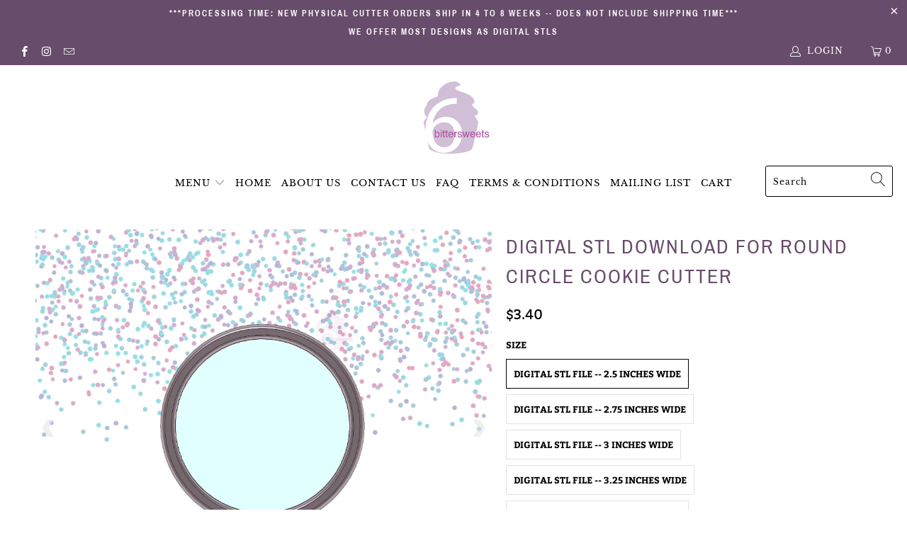

--- FILE ---
content_type: text/html; charset=utf-8
request_url: https://6bittersweets.com/products/digital-stl-download-for-round-circle-cookie-cutter
body_size: 32713
content:


 <!DOCTYPE html>
<html lang="en"> <head> <meta property="og:image" content="https://cdn.shopify.com/s/files/1/0552/9721/2613/files/6_Bittersweets_Logo_Purple_Social_Sharing_Image_5c56b62a-614b-4dd2-857d-d7fa986f3fbc.png" />

<script id="TOS_SCRIPT_ID" href="//6bittersweets.com/cdn/shop/t/2/assets/aa064d1543349fd102072fd6ba0be4b93211d7a3f1363bd0dbf991e92bcbbea2.json?v=3311693754026623381615559825"></script> <meta charset="utf-8"> <meta http-equiv="cleartype" content="on">
<meta name="facebook-domain-verification" content="d5zdl57tmh85ee5h5ldm3tmtwemxg8" /> <meta name="robots" content="index,follow"> <!-- Mobile Specific Metas --> <meta name="HandheldFriendly" content="True"> <meta name="MobileOptimized" content="320"> <meta name="viewport" content="width=device-width,initial-scale=1"> <meta name="theme-color" content="#ffffff"> <title>
      DIGITAL STL Download For Round Circle Cookie Cutter - 6 Bittersweets Cutters</title> <link rel="preconnect dns-prefetch" href="https://fonts.shopifycdn.com" /> <link rel="preconnect dns-prefetch" href="https://cdn.shopify.com" /> <link rel="preconnect dns-prefetch" href="https://v.shopify.com" /> <link rel="preconnect dns-prefetch" href="https://cdn.shopifycloud.com" /> <link rel="stylesheet" href="https://cdnjs.cloudflare.com/ajax/libs/fancybox/3.5.6/jquery.fancybox.css"> <!-- Stylesheets for Turbo "6.0.3" --> <link href="//6bittersweets.com/cdn/shop/t/2/assets/styles.scss.css?v=131718162886394362011700634302" rel="stylesheet" type="text/css" media="all" /> <script>
      window.lazySizesConfig = window.lazySizesConfig || {};

      lazySizesConfig.expand = 300;
      lazySizesConfig.loadHidden = false;

      /*! lazysizes - v4.1.4 */
      !function(a,b){var c=b(a,a.document);a.lazySizes=c,"object"==typeof module&&module.exports&&(module.exports=c)}(window,function(a,b){"use strict";if(b.getElementsByClassName){var c,d,e=b.documentElement,f=a.Date,g=a.HTMLPictureElement,h="addEventListener",i="getAttribute",j=a[h],k=a.setTimeout,l=a.requestAnimationFrame||k,m=a.requestIdleCallback,n=/^picture$/i,o=["load","error","lazyincluded","_lazyloaded"],p={},q=Array.prototype.forEach,r=function(a,b){return p[b]||(p[b]=new RegExp("(\\s|^)"+b+"(\\s|$)")),p[b].test(a[i]("class")||"")&&p[b]},s=function(a,b){r(a,b)||a.setAttribute("class",(a[i]("class")||"").trim()+" "+b)},t=function(a,b){var c;(c=r(a,b))&&a.setAttribute("class",(a[i]("class")||"").replace(c," "))},u=function(a,b,c){var d=c?h:"removeEventListener";c&&u(a,b),o.forEach(function(c){a[d](c,b)})},v=function(a,d,e,f,g){var h=b.createEvent("Event");return e||(e={}),e.instance=c,h.initEvent(d,!f,!g),h.detail=e,a.dispatchEvent(h),h},w=function(b,c){var e;!g&&(e=a.picturefill||d.pf)?(c&&c.src&&!b[i]("srcset")&&b.setAttribute("srcset",c.src),e({reevaluate:!0,elements:[b]})):c&&c.src&&(b.src=c.src)},x=function(a,b){return(getComputedStyle(a,null)||{})[b]},y=function(a,b,c){for(c=c||a.offsetWidth;c<d.minSize&&b&&!a._lazysizesWidth;)c=b.offsetWidth,b=b.parentNode;return c},z=function(){var a,c,d=[],e=[],f=d,g=function(){var b=f;for(f=d.length?e:d,a=!0,c=!1;b.length;)b.shift()();a=!1},h=function(d,e){a&&!e?d.apply(this,arguments):(f.push(d),c||(c=!0,(b.hidden?k:l)(g)))};return h._lsFlush=g,h}(),A=function(a,b){return b?function(){z(a)}:function(){var b=this,c=arguments;z(function(){a.apply(b,c)})}},B=function(a){var b,c=0,e=d.throttleDelay,g=d.ricTimeout,h=function(){b=!1,c=f.now(),a()},i=m&&g>49?function(){m(h,{timeout:g}),g!==d.ricTimeout&&(g=d.ricTimeout)}:A(function(){k(h)},!0);return function(a){var d;(a=a===!0)&&(g=33),b||(b=!0,d=e-(f.now()-c),0>d&&(d=0),a||9>d?i():k(i,d))}},C=function(a){var b,c,d=99,e=function(){b=null,a()},g=function(){var a=f.now()-c;d>a?k(g,d-a):(m||e)(e)};return function(){c=f.now(),b||(b=k(g,d))}};!function(){var b,c={lazyClass:"lazyload",loadedClass:"lazyloaded",loadingClass:"lazyloading",preloadClass:"lazypreload",errorClass:"lazyerror",autosizesClass:"lazyautosizes",srcAttr:"data-src",srcsetAttr:"data-srcset",sizesAttr:"data-sizes",minSize:40,customMedia:{},init:!0,expFactor:1.5,hFac:.8,loadMode:2,loadHidden:!0,ricTimeout:0,throttleDelay:125};d=a.lazySizesConfig||a.lazysizesConfig||{};for(b in c)b in d||(d[b]=c[b]);a.lazySizesConfig=d,k(function(){d.init&&F()})}();var D=function(){var g,l,m,o,p,y,D,F,G,H,I,J,K,L,M=/^img$/i,N=/^iframe$/i,O="onscroll"in a&&!/(gle|ing)bot/.test(navigator.userAgent),P=0,Q=0,R=0,S=-1,T=function(a){R--,a&&a.target&&u(a.target,T),(!a||0>R||!a.target)&&(R=0)},U=function(a,c){var d,f=a,g="hidden"==x(b.body,"visibility")||"hidden"!=x(a.parentNode,"visibility")&&"hidden"!=x(a,"visibility");for(F-=c,I+=c,G-=c,H+=c;g&&(f=f.offsetParent)&&f!=b.body&&f!=e;)g=(x(f,"opacity")||1)>0,g&&"visible"!=x(f,"overflow")&&(d=f.getBoundingClientRect(),g=H>d.left&&G<d.right&&I>d.top-1&&F<d.bottom+1);return g},V=function(){var a,f,h,j,k,m,n,p,q,r=c.elements;if((o=d.loadMode)&&8>R&&(a=r.length)){f=0,S++,null==K&&("expand"in d||(d.expand=e.clientHeight>500&&e.clientWidth>500?500:370),J=d.expand,K=J*d.expFactor),K>Q&&1>R&&S>2&&o>2&&!b.hidden?(Q=K,S=0):Q=o>1&&S>1&&6>R?J:P;for(;a>f;f++)if(r[f]&&!r[f]._lazyRace)if(O)if((p=r[f][i]("data-expand"))&&(m=1*p)||(m=Q),q!==m&&(y=innerWidth+m*L,D=innerHeight+m,n=-1*m,q=m),h=r[f].getBoundingClientRect(),(I=h.bottom)>=n&&(F=h.top)<=D&&(H=h.right)>=n*L&&(G=h.left)<=y&&(I||H||G||F)&&(d.loadHidden||"hidden"!=x(r[f],"visibility"))&&(l&&3>R&&!p&&(3>o||4>S)||U(r[f],m))){if(ba(r[f]),k=!0,R>9)break}else!k&&l&&!j&&4>R&&4>S&&o>2&&(g[0]||d.preloadAfterLoad)&&(g[0]||!p&&(I||H||G||F||"auto"!=r[f][i](d.sizesAttr)))&&(j=g[0]||r[f]);else ba(r[f]);j&&!k&&ba(j)}},W=B(V),X=function(a){s(a.target,d.loadedClass),t(a.target,d.loadingClass),u(a.target,Z),v(a.target,"lazyloaded")},Y=A(X),Z=function(a){Y({target:a.target})},$=function(a,b){try{a.contentWindow.location.replace(b)}catch(c){a.src=b}},_=function(a){var b,c=a[i](d.srcsetAttr);(b=d.customMedia[a[i]("data-media")||a[i]("media")])&&a.setAttribute("media",b),c&&a.setAttribute("srcset",c)},aa=A(function(a,b,c,e,f){var g,h,j,l,o,p;(o=v(a,"lazybeforeunveil",b)).defaultPrevented||(e&&(c?s(a,d.autosizesClass):a.setAttribute("sizes",e)),h=a[i](d.srcsetAttr),g=a[i](d.srcAttr),f&&(j=a.parentNode,l=j&&n.test(j.nodeName||"")),p=b.firesLoad||"src"in a&&(h||g||l),o={target:a},p&&(u(a,T,!0),clearTimeout(m),m=k(T,2500),s(a,d.loadingClass),u(a,Z,!0)),l&&q.call(j.getElementsByTagName("source"),_),h?a.setAttribute("srcset",h):g&&!l&&(N.test(a.nodeName)?$(a,g):a.src=g),f&&(h||l)&&w(a,{src:g})),a._lazyRace&&delete a._lazyRace,t(a,d.lazyClass),z(function(){(!p||a.complete&&a.naturalWidth>1)&&(p?T(o):R--,X(o))},!0)}),ba=function(a){var b,c=M.test(a.nodeName),e=c&&(a[i](d.sizesAttr)||a[i]("sizes")),f="auto"==e;(!f&&l||!c||!a[i]("src")&&!a.srcset||a.complete||r(a,d.errorClass)||!r(a,d.lazyClass))&&(b=v(a,"lazyunveilread").detail,f&&E.updateElem(a,!0,a.offsetWidth),a._lazyRace=!0,R++,aa(a,b,f,e,c))},ca=function(){if(!l){if(f.now()-p<999)return void k(ca,999);var a=C(function(){d.loadMode=3,W()});l=!0,d.loadMode=3,W(),j("scroll",function(){3==d.loadMode&&(d.loadMode=2),a()},!0)}};return{_:function(){p=f.now(),c.elements=b.getElementsByClassName(d.lazyClass),g=b.getElementsByClassName(d.lazyClass+" "+d.preloadClass),L=d.hFac,j("scroll",W,!0),j("resize",W,!0),a.MutationObserver?new MutationObserver(W).observe(e,{childList:!0,subtree:!0,attributes:!0}):(e[h]("DOMNodeInserted",W,!0),e[h]("DOMAttrModified",W,!0),setInterval(W,999)),j("hashchange",W,!0),["focus","mouseover","click","load","transitionend","animationend","webkitAnimationEnd"].forEach(function(a){b[h](a,W,!0)}),/d$|^c/.test(b.readyState)?ca():(j("load",ca),b[h]("DOMContentLoaded",W),k(ca,2e4)),c.elements.length?(V(),z._lsFlush()):W()},checkElems:W,unveil:ba}}(),E=function(){var a,c=A(function(a,b,c,d){var e,f,g;if(a._lazysizesWidth=d,d+="px",a.setAttribute("sizes",d),n.test(b.nodeName||""))for(e=b.getElementsByTagName("source"),f=0,g=e.length;g>f;f++)e[f].setAttribute("sizes",d);c.detail.dataAttr||w(a,c.detail)}),e=function(a,b,d){var e,f=a.parentNode;f&&(d=y(a,f,d),e=v(a,"lazybeforesizes",{width:d,dataAttr:!!b}),e.defaultPrevented||(d=e.detail.width,d&&d!==a._lazysizesWidth&&c(a,f,e,d)))},f=function(){var b,c=a.length;if(c)for(b=0;c>b;b++)e(a[b])},g=C(f);return{_:function(){a=b.getElementsByClassName(d.autosizesClass),j("resize",g)},checkElems:g,updateElem:e}}(),F=function(){F.i||(F.i=!0,E._(),D._())};return c={cfg:d,autoSizer:E,loader:D,init:F,uP:w,aC:s,rC:t,hC:r,fire:v,gW:y,rAF:z}}});

      /*! lazysizes - v4.1.4 */
      !function(a,b){var c=function(){b(a.lazySizes),a.removeEventListener("lazyunveilread",c,!0)};b=b.bind(null,a,a.document),"object"==typeof module&&module.exports?b(require("lazysizes")):a.lazySizes?c():a.addEventListener("lazyunveilread",c,!0)}(window,function(a,b,c){"use strict";function d(){this.ratioElems=b.getElementsByClassName("lazyaspectratio"),this._setupEvents(),this.processImages()}if(a.addEventListener){var e,f,g,h=Array.prototype.forEach,i=/^picture$/i,j="data-aspectratio",k="img["+j+"]",l=function(b){return a.matchMedia?(l=function(a){return!a||(matchMedia(a)||{}).matches})(b):a.Modernizr&&Modernizr.mq?!b||Modernizr.mq(b):!b},m=c.aC,n=c.rC,o=c.cfg;d.prototype={_setupEvents:function(){var a=this,c=function(b){b.naturalWidth<36?a.addAspectRatio(b,!0):a.removeAspectRatio(b,!0)},d=function(){a.processImages()};b.addEventListener("load",function(a){a.target.getAttribute&&a.target.getAttribute(j)&&c(a.target)},!0),addEventListener("resize",function(){var b,d=function(){h.call(a.ratioElems,c)};return function(){clearTimeout(b),b=setTimeout(d,99)}}()),b.addEventListener("DOMContentLoaded",d),addEventListener("load",d)},processImages:function(a){var c,d;a||(a=b),c="length"in a&&!a.nodeName?a:a.querySelectorAll(k);for(d=0;d<c.length;d++)c[d].naturalWidth>36?this.removeAspectRatio(c[d]):this.addAspectRatio(c[d])},getSelectedRatio:function(a){var b,c,d,e,f,g=a.parentNode;if(g&&i.test(g.nodeName||""))for(d=g.getElementsByTagName("source"),b=0,c=d.length;c>b;b++)if(e=d[b].getAttribute("data-media")||d[b].getAttribute("media"),o.customMedia[e]&&(e=o.customMedia[e]),l(e)){f=d[b].getAttribute(j);break}return f||a.getAttribute(j)||""},parseRatio:function(){var a=/^\s*([+\d\.]+)(\s*[\/x]\s*([+\d\.]+))?\s*$/,b={};return function(c){var d;return!b[c]&&(d=c.match(a))&&(d[3]?b[c]=d[1]/d[3]:b[c]=1*d[1]),b[c]}}(),addAspectRatio:function(b,c){var d,e=b.offsetWidth,f=b.offsetHeight;return c||m(b,"lazyaspectratio"),36>e&&0>=f?void((e||f&&a.console)&&console.log("Define width or height of image, so we can calculate the other dimension")):(d=this.getSelectedRatio(b),d=this.parseRatio(d),void(d&&(e?b.style.height=e/d+"px":b.style.width=f*d+"px")))},removeAspectRatio:function(a){n(a,"lazyaspectratio"),a.style.height="",a.style.width="",a.removeAttribute(j)}},f=function(){g=a.jQuery||a.Zepto||a.shoestring||a.$,g&&g.fn&&!g.fn.imageRatio&&g.fn.filter&&g.fn.add&&g.fn.find?g.fn.imageRatio=function(){return e.processImages(this.find(k).add(this.filter(k))),this}:g=!1},f(),setTimeout(f),e=new d,a.imageRatio=e,"object"==typeof module&&module.exports?module.exports=e:"function"==typeof define&&define.amd&&define(e)}});

        /*! lazysizes - v4.1.5 */
        !function(a,b){var c=function(){b(a.lazySizes),a.removeEventListener("lazyunveilread",c,!0)};b=b.bind(null,a,a.document),"object"==typeof module&&module.exports?b(require("lazysizes")):a.lazySizes?c():a.addEventListener("lazyunveilread",c,!0)}(window,function(a,b,c){"use strict";if(a.addEventListener){var d=/\s+/g,e=/\s*\|\s+|\s+\|\s*/g,f=/^(.+?)(?:\s+\[\s*(.+?)\s*\])(?:\s+\[\s*(.+?)\s*\])?$/,g=/^\s*\(*\s*type\s*:\s*(.+?)\s*\)*\s*$/,h=/\(|\)|'/,i={contain:1,cover:1},j=function(a){var b=c.gW(a,a.parentNode);return(!a._lazysizesWidth||b>a._lazysizesWidth)&&(a._lazysizesWidth=b),a._lazysizesWidth},k=function(a){var b;return b=(getComputedStyle(a)||{getPropertyValue:function(){}}).getPropertyValue("background-size"),!i[b]&&i[a.style.backgroundSize]&&(b=a.style.backgroundSize),b},l=function(a,b){if(b){var c=b.match(g);c&&c[1]?a.setAttribute("type",c[1]):a.setAttribute("media",lazySizesConfig.customMedia[b]||b)}},m=function(a,c,g){var h=b.createElement("picture"),i=c.getAttribute(lazySizesConfig.sizesAttr),j=c.getAttribute("data-ratio"),k=c.getAttribute("data-optimumx");c._lazybgset&&c._lazybgset.parentNode==c&&c.removeChild(c._lazybgset),Object.defineProperty(g,"_lazybgset",{value:c,writable:!0}),Object.defineProperty(c,"_lazybgset",{value:h,writable:!0}),a=a.replace(d," ").split(e),h.style.display="none",g.className=lazySizesConfig.lazyClass,1!=a.length||i||(i="auto"),a.forEach(function(a){var c,d=b.createElement("source");i&&"auto"!=i&&d.setAttribute("sizes",i),(c=a.match(f))?(d.setAttribute(lazySizesConfig.srcsetAttr,c[1]),l(d,c[2]),l(d,c[3])):d.setAttribute(lazySizesConfig.srcsetAttr,a),h.appendChild(d)}),i&&(g.setAttribute(lazySizesConfig.sizesAttr,i),c.removeAttribute(lazySizesConfig.sizesAttr),c.removeAttribute("sizes")),k&&g.setAttribute("data-optimumx",k),j&&g.setAttribute("data-ratio",j),h.appendChild(g),c.appendChild(h)},n=function(a){if(a.target._lazybgset){var b=a.target,d=b._lazybgset,e=b.currentSrc||b.src;if(e){var f=c.fire(d,"bgsetproxy",{src:e,useSrc:h.test(e)?JSON.stringify(e):e});f.defaultPrevented||(d.style.backgroundImage="url("+f.detail.useSrc+")")}b._lazybgsetLoading&&(c.fire(d,"_lazyloaded",{},!1,!0),delete b._lazybgsetLoading)}};addEventListener("lazybeforeunveil",function(a){var d,e,f;!a.defaultPrevented&&(d=a.target.getAttribute("data-bgset"))&&(f=a.target,e=b.createElement("img"),e.alt="",e._lazybgsetLoading=!0,a.detail.firesLoad=!0,m(d,f,e),setTimeout(function(){c.loader.unveil(e),c.rAF(function(){c.fire(e,"_lazyloaded",{},!0,!0),e.complete&&n({target:e})})}))}),b.addEventListener("load",n,!0),a.addEventListener("lazybeforesizes",function(a){if(a.detail.instance==c&&a.target._lazybgset&&a.detail.dataAttr){var b=a.target._lazybgset,d=k(b);i[d]&&(a.target._lazysizesParentFit=d,c.rAF(function(){a.target.setAttribute("data-parent-fit",d),a.target._lazysizesParentFit&&delete a.target._lazysizesParentFit}))}},!0),b.documentElement.addEventListener("lazybeforesizes",function(a){!a.defaultPrevented&&a.target._lazybgset&&a.detail.instance==c&&(a.detail.width=j(a.target._lazybgset))})}});</script> <meta name="description" content="You are purchasing a DIGITAL product intended to be used with a 3D printer (NO physical product will be sent). You are permitted to print ONLY 1 COPY of each file that is purchased and are NOT permitted to share or sell the file(s) or additional printed copies. This classic circle cutter is perfect for logo cookies, co" /> <link rel="shortcut icon" type="image/x-icon" href="//6bittersweets.com/cdn/shop/files/logo_180x180.jpg?v=1615460193"> <link rel="apple-touch-icon" href="//6bittersweets.com/cdn/shop/files/logo_180x180.jpg?v=1615460193"/> <link rel="apple-touch-icon" sizes="57x57" href="//6bittersweets.com/cdn/shop/files/logo_57x57.jpg?v=1615460193"/> <link rel="apple-touch-icon" sizes="60x60" href="//6bittersweets.com/cdn/shop/files/logo_60x60.jpg?v=1615460193"/> <link rel="apple-touch-icon" sizes="72x72" href="//6bittersweets.com/cdn/shop/files/logo_72x72.jpg?v=1615460193"/> <link rel="apple-touch-icon" sizes="76x76" href="//6bittersweets.com/cdn/shop/files/logo_76x76.jpg?v=1615460193"/> <link rel="apple-touch-icon" sizes="114x114" href="//6bittersweets.com/cdn/shop/files/logo_114x114.jpg?v=1615460193"/> <link rel="apple-touch-icon" sizes="180x180" href="//6bittersweets.com/cdn/shop/files/logo_180x180.jpg?v=1615460193"/> <link rel="apple-touch-icon" sizes="228x228" href="//6bittersweets.com/cdn/shop/files/logo_228x228.jpg?v=1615460193"/> <link rel="canonical" href="https://6bittersweets.com/products/digital-stl-download-for-round-circle-cookie-cutter" /> <script>window.performance && window.performance.mark && window.performance.mark('shopify.content_for_header.start');</script><meta id="shopify-digital-wallet" name="shopify-digital-wallet" content="/55297212613/digital_wallets/dialog">
<meta name="shopify-checkout-api-token" content="2c376e280441a36f9f38d8bb345a671b">
<meta id="in-context-paypal-metadata" data-shop-id="55297212613" data-venmo-supported="true" data-environment="production" data-locale="en_US" data-paypal-v4="true" data-currency="USD">
<link rel="alternate" type="application/json+oembed" href="https://6bittersweets.com/products/digital-stl-download-for-round-circle-cookie-cutter.oembed">
<script async="async" src="/checkouts/internal/preloads.js?locale=en-US"></script>
<link rel="preconnect" href="https://shop.app" crossorigin="anonymous">
<script async="async" src="https://shop.app/checkouts/internal/preloads.js?locale=en-US&shop_id=55297212613" crossorigin="anonymous"></script>
<script id="apple-pay-shop-capabilities" type="application/json">{"shopId":55297212613,"countryCode":"US","currencyCode":"USD","merchantCapabilities":["supports3DS"],"merchantId":"gid:\/\/shopify\/Shop\/55297212613","merchantName":"6 Bittersweets Cutters","requiredBillingContactFields":["postalAddress","email"],"requiredShippingContactFields":["postalAddress","email"],"shippingType":"shipping","supportedNetworks":["visa","masterCard","amex","discover","elo","jcb"],"total":{"type":"pending","label":"6 Bittersweets Cutters","amount":"1.00"},"shopifyPaymentsEnabled":true,"supportsSubscriptions":true}</script>
<script id="shopify-features" type="application/json">{"accessToken":"2c376e280441a36f9f38d8bb345a671b","betas":["rich-media-storefront-analytics"],"domain":"6bittersweets.com","predictiveSearch":true,"shopId":55297212613,"locale":"en"}</script>
<script>var Shopify = Shopify || {};
Shopify.shop = "6bittersweetscutters.myshopify.com";
Shopify.locale = "en";
Shopify.currency = {"active":"USD","rate":"1.0"};
Shopify.country = "US";
Shopify.theme = {"name":"Shopify store 6bittersweetscutters","id":120750604485,"schema_name":"Turbo","schema_version":"6.0.3","theme_store_id":null,"role":"main"};
Shopify.theme.handle = "null";
Shopify.theme.style = {"id":null,"handle":null};
Shopify.cdnHost = "6bittersweets.com/cdn";
Shopify.routes = Shopify.routes || {};
Shopify.routes.root = "/";</script>
<script type="module">!function(o){(o.Shopify=o.Shopify||{}).modules=!0}(window);</script>
<script>!function(o){function n(){var o=[];function n(){o.push(Array.prototype.slice.apply(arguments))}return n.q=o,n}var t=o.Shopify=o.Shopify||{};t.loadFeatures=n(),t.autoloadFeatures=n()}(window);</script>
<script>
  window.ShopifyPay = window.ShopifyPay || {};
  window.ShopifyPay.apiHost = "shop.app\/pay";
  window.ShopifyPay.redirectState = null;
</script>
<script id="shop-js-analytics" type="application/json">{"pageType":"product"}</script>
<script defer="defer" async type="module" src="//6bittersweets.com/cdn/shopifycloud/shop-js/modules/v2/client.init-shop-cart-sync_C5BV16lS.en.esm.js"></script>
<script defer="defer" async type="module" src="//6bittersweets.com/cdn/shopifycloud/shop-js/modules/v2/chunk.common_CygWptCX.esm.js"></script>
<script type="module">
  await import("//6bittersweets.com/cdn/shopifycloud/shop-js/modules/v2/client.init-shop-cart-sync_C5BV16lS.en.esm.js");
await import("//6bittersweets.com/cdn/shopifycloud/shop-js/modules/v2/chunk.common_CygWptCX.esm.js");

  window.Shopify.SignInWithShop?.initShopCartSync?.({"fedCMEnabled":true,"windoidEnabled":true});

</script>
<script>
  window.Shopify = window.Shopify || {};
  if (!window.Shopify.featureAssets) window.Shopify.featureAssets = {};
  window.Shopify.featureAssets['shop-js'] = {"shop-cart-sync":["modules/v2/client.shop-cart-sync_ZFArdW7E.en.esm.js","modules/v2/chunk.common_CygWptCX.esm.js"],"init-fed-cm":["modules/v2/client.init-fed-cm_CmiC4vf6.en.esm.js","modules/v2/chunk.common_CygWptCX.esm.js"],"shop-button":["modules/v2/client.shop-button_tlx5R9nI.en.esm.js","modules/v2/chunk.common_CygWptCX.esm.js"],"shop-cash-offers":["modules/v2/client.shop-cash-offers_DOA2yAJr.en.esm.js","modules/v2/chunk.common_CygWptCX.esm.js","modules/v2/chunk.modal_D71HUcav.esm.js"],"init-windoid":["modules/v2/client.init-windoid_sURxWdc1.en.esm.js","modules/v2/chunk.common_CygWptCX.esm.js"],"shop-toast-manager":["modules/v2/client.shop-toast-manager_ClPi3nE9.en.esm.js","modules/v2/chunk.common_CygWptCX.esm.js"],"init-shop-email-lookup-coordinator":["modules/v2/client.init-shop-email-lookup-coordinator_B8hsDcYM.en.esm.js","modules/v2/chunk.common_CygWptCX.esm.js"],"init-shop-cart-sync":["modules/v2/client.init-shop-cart-sync_C5BV16lS.en.esm.js","modules/v2/chunk.common_CygWptCX.esm.js"],"avatar":["modules/v2/client.avatar_BTnouDA3.en.esm.js"],"pay-button":["modules/v2/client.pay-button_FdsNuTd3.en.esm.js","modules/v2/chunk.common_CygWptCX.esm.js"],"init-customer-accounts":["modules/v2/client.init-customer-accounts_DxDtT_ad.en.esm.js","modules/v2/client.shop-login-button_C5VAVYt1.en.esm.js","modules/v2/chunk.common_CygWptCX.esm.js","modules/v2/chunk.modal_D71HUcav.esm.js"],"init-shop-for-new-customer-accounts":["modules/v2/client.init-shop-for-new-customer-accounts_ChsxoAhi.en.esm.js","modules/v2/client.shop-login-button_C5VAVYt1.en.esm.js","modules/v2/chunk.common_CygWptCX.esm.js","modules/v2/chunk.modal_D71HUcav.esm.js"],"shop-login-button":["modules/v2/client.shop-login-button_C5VAVYt1.en.esm.js","modules/v2/chunk.common_CygWptCX.esm.js","modules/v2/chunk.modal_D71HUcav.esm.js"],"init-customer-accounts-sign-up":["modules/v2/client.init-customer-accounts-sign-up_CPSyQ0Tj.en.esm.js","modules/v2/client.shop-login-button_C5VAVYt1.en.esm.js","modules/v2/chunk.common_CygWptCX.esm.js","modules/v2/chunk.modal_D71HUcav.esm.js"],"shop-follow-button":["modules/v2/client.shop-follow-button_Cva4Ekp9.en.esm.js","modules/v2/chunk.common_CygWptCX.esm.js","modules/v2/chunk.modal_D71HUcav.esm.js"],"checkout-modal":["modules/v2/client.checkout-modal_BPM8l0SH.en.esm.js","modules/v2/chunk.common_CygWptCX.esm.js","modules/v2/chunk.modal_D71HUcav.esm.js"],"lead-capture":["modules/v2/client.lead-capture_Bi8yE_yS.en.esm.js","modules/v2/chunk.common_CygWptCX.esm.js","modules/v2/chunk.modal_D71HUcav.esm.js"],"shop-login":["modules/v2/client.shop-login_D6lNrXab.en.esm.js","modules/v2/chunk.common_CygWptCX.esm.js","modules/v2/chunk.modal_D71HUcav.esm.js"],"payment-terms":["modules/v2/client.payment-terms_CZxnsJam.en.esm.js","modules/v2/chunk.common_CygWptCX.esm.js","modules/v2/chunk.modal_D71HUcav.esm.js"]};
</script>
<script>(function() {
  var isLoaded = false;
  function asyncLoad() {
    if (isLoaded) return;
    isLoaded = true;
    var urls = ["https:\/\/cdn.nfcube.com\/42473b4cb649a1ecd407c8764e341d55.js?shop=6bittersweetscutters.myshopify.com"];
    for (var i = 0; i <urls.length; i++) {
      var s = document.createElement('script');
      s.type = 'text/javascript';
      s.async = true;
      s.src = urls[i];
      var x = document.getElementsByTagName('script')[0];
      x.parentNode.insertBefore(s, x);
    }
  };
  if(window.attachEvent) {
    window.attachEvent('onload', asyncLoad);
  } else {
    window.addEventListener('load', asyncLoad, false);
  }
})();</script>
<script id="__st">var __st={"a":55297212613,"offset":-18000,"reqid":"fb4ba326-73cd-414e-9e59-38588ca0367e-1768733771","pageurl":"6bittersweets.com\/products\/digital-stl-download-for-round-circle-cookie-cutter","u":"8f406999833c","p":"product","rtyp":"product","rid":6560152977605};</script>
<script>window.ShopifyPaypalV4VisibilityTracking = true;</script>
<script id="captcha-bootstrap">!function(){'use strict';const t='contact',e='account',n='new_comment',o=[[t,t],['blogs',n],['comments',n],[t,'customer']],c=[[e,'customer_login'],[e,'guest_login'],[e,'recover_customer_password'],[e,'create_customer']],r=t=>t.map((([t,e])=>`form[action*='/${t}']:not([data-nocaptcha='true']) input[name='form_type'][value='${e}']`)).join(','),a=t=>()=>t?[...document.querySelectorAll(t)].map((t=>t.form)):[];function s(){const t=[...o],e=r(t);return a(e)}const i='password',u='form_key',d=['recaptcha-v3-token','g-recaptcha-response','h-captcha-response',i],f=()=>{try{return window.sessionStorage}catch{return}},m='__shopify_v',_=t=>t.elements[u];function p(t,e,n=!1){try{const o=window.sessionStorage,c=JSON.parse(o.getItem(e)),{data:r}=function(t){const{data:e,action:n}=t;return t[m]||n?{data:e,action:n}:{data:t,action:n}}(c);for(const[e,n]of Object.entries(r))t.elements[e]&&(t.elements[e].value=n);n&&o.removeItem(e)}catch(o){console.error('form repopulation failed',{error:o})}}const l='form_type',E='cptcha';function T(t){t.dataset[E]=!0}const w=window,h=w.document,L='Shopify',v='ce_forms',y='captcha';let A=!1;((t,e)=>{const n=(g='f06e6c50-85a8-45c8-87d0-21a2b65856fe',I='https://cdn.shopify.com/shopifycloud/storefront-forms-hcaptcha/ce_storefront_forms_captcha_hcaptcha.v1.5.2.iife.js',D={infoText:'Protected by hCaptcha',privacyText:'Privacy',termsText:'Terms'},(t,e,n)=>{const o=w[L][v],c=o.bindForm;if(c)return c(t,g,e,D).then(n);var r;o.q.push([[t,g,e,D],n]),r=I,A||(h.body.append(Object.assign(h.createElement('script'),{id:'captcha-provider',async:!0,src:r})),A=!0)});var g,I,D;w[L]=w[L]||{},w[L][v]=w[L][v]||{},w[L][v].q=[],w[L][y]=w[L][y]||{},w[L][y].protect=function(t,e){n(t,void 0,e),T(t)},Object.freeze(w[L][y]),function(t,e,n,w,h,L){const[v,y,A,g]=function(t,e,n){const i=e?o:[],u=t?c:[],d=[...i,...u],f=r(d),m=r(i),_=r(d.filter((([t,e])=>n.includes(e))));return[a(f),a(m),a(_),s()]}(w,h,L),I=t=>{const e=t.target;return e instanceof HTMLFormElement?e:e&&e.form},D=t=>v().includes(t);t.addEventListener('submit',(t=>{const e=I(t);if(!e)return;const n=D(e)&&!e.dataset.hcaptchaBound&&!e.dataset.recaptchaBound,o=_(e),c=g().includes(e)&&(!o||!o.value);(n||c)&&t.preventDefault(),c&&!n&&(function(t){try{if(!f())return;!function(t){const e=f();if(!e)return;const n=_(t);if(!n)return;const o=n.value;o&&e.removeItem(o)}(t);const e=Array.from(Array(32),(()=>Math.random().toString(36)[2])).join('');!function(t,e){_(t)||t.append(Object.assign(document.createElement('input'),{type:'hidden',name:u})),t.elements[u].value=e}(t,e),function(t,e){const n=f();if(!n)return;const o=[...t.querySelectorAll(`input[type='${i}']`)].map((({name:t})=>t)),c=[...d,...o],r={};for(const[a,s]of new FormData(t).entries())c.includes(a)||(r[a]=s);n.setItem(e,JSON.stringify({[m]:1,action:t.action,data:r}))}(t,e)}catch(e){console.error('failed to persist form',e)}}(e),e.submit())}));const S=(t,e)=>{t&&!t.dataset[E]&&(n(t,e.some((e=>e===t))),T(t))};for(const o of['focusin','change'])t.addEventListener(o,(t=>{const e=I(t);D(e)&&S(e,y())}));const B=e.get('form_key'),M=e.get(l),P=B&&M;t.addEventListener('DOMContentLoaded',(()=>{const t=y();if(P)for(const e of t)e.elements[l].value===M&&p(e,B);[...new Set([...A(),...v().filter((t=>'true'===t.dataset.shopifyCaptcha))])].forEach((e=>S(e,t)))}))}(h,new URLSearchParams(w.location.search),n,t,e,['guest_login'])})(!0,!0)}();</script>
<script integrity="sha256-4kQ18oKyAcykRKYeNunJcIwy7WH5gtpwJnB7kiuLZ1E=" data-source-attribution="shopify.loadfeatures" defer="defer" src="//6bittersweets.com/cdn/shopifycloud/storefront/assets/storefront/load_feature-a0a9edcb.js" crossorigin="anonymous"></script>
<script crossorigin="anonymous" defer="defer" src="//6bittersweets.com/cdn/shopifycloud/storefront/assets/shopify_pay/storefront-65b4c6d7.js?v=20250812"></script>
<script data-source-attribution="shopify.dynamic_checkout.dynamic.init">var Shopify=Shopify||{};Shopify.PaymentButton=Shopify.PaymentButton||{isStorefrontPortableWallets:!0,init:function(){window.Shopify.PaymentButton.init=function(){};var t=document.createElement("script");t.src="https://6bittersweets.com/cdn/shopifycloud/portable-wallets/latest/portable-wallets.en.js",t.type="module",document.head.appendChild(t)}};
</script>
<script data-source-attribution="shopify.dynamic_checkout.buyer_consent">
  function portableWalletsHideBuyerConsent(e){var t=document.getElementById("shopify-buyer-consent"),n=document.getElementById("shopify-subscription-policy-button");t&&n&&(t.classList.add("hidden"),t.setAttribute("aria-hidden","true"),n.removeEventListener("click",e))}function portableWalletsShowBuyerConsent(e){var t=document.getElementById("shopify-buyer-consent"),n=document.getElementById("shopify-subscription-policy-button");t&&n&&(t.classList.remove("hidden"),t.removeAttribute("aria-hidden"),n.addEventListener("click",e))}window.Shopify?.PaymentButton&&(window.Shopify.PaymentButton.hideBuyerConsent=portableWalletsHideBuyerConsent,window.Shopify.PaymentButton.showBuyerConsent=portableWalletsShowBuyerConsent);
</script>
<script data-source-attribution="shopify.dynamic_checkout.cart.bootstrap">document.addEventListener("DOMContentLoaded",(function(){function t(){return document.querySelector("shopify-accelerated-checkout-cart, shopify-accelerated-checkout")}if(t())Shopify.PaymentButton.init();else{new MutationObserver((function(e,n){t()&&(Shopify.PaymentButton.init(),n.disconnect())})).observe(document.body,{childList:!0,subtree:!0})}}));
</script>
<script id='scb4127' type='text/javascript' async='' src='https://6bittersweets.com/cdn/shopifycloud/privacy-banner/storefront-banner.js'></script><link id="shopify-accelerated-checkout-styles" rel="stylesheet" media="screen" href="https://6bittersweets.com/cdn/shopifycloud/portable-wallets/latest/accelerated-checkout-backwards-compat.css" crossorigin="anonymous">
<style id="shopify-accelerated-checkout-cart">
        #shopify-buyer-consent {
  margin-top: 1em;
  display: inline-block;
  width: 100%;
}

#shopify-buyer-consent.hidden {
  display: none;
}

#shopify-subscription-policy-button {
  background: none;
  border: none;
  padding: 0;
  text-decoration: underline;
  font-size: inherit;
  cursor: pointer;
}

#shopify-subscription-policy-button::before {
  box-shadow: none;
}

      </style>

<script>window.performance && window.performance.mark && window.performance.mark('shopify.content_for_header.end');</script>

    

<meta name="author" content="6 Bittersweets Cutters">
<meta property="og:url" content="https://6bittersweets.com/products/digital-stl-download-for-round-circle-cookie-cutter">
<meta property="og:site_name" content="6 Bittersweets Cutters"> <meta property="og:type" content="product"> <meta property="og:title" content="DIGITAL STL Download For Round Circle Cookie Cutter"> <meta property="og:image" content="https://6bittersweets.com/cdn/shop/products/il_fullxfull.2758398638_42py_600x.jpg?v=1620022450"> <meta property="og:image:secure_url" content="https://6bittersweets.com/cdn/shop/products/il_fullxfull.2758398638_42py_600x.jpg?v=1620022450"> <meta property="og:image:width" content="1940"> <meta property="og:image:height" content="1695"> <meta property="og:image" content="https://6bittersweets.com/cdn/shop/products/RoundCircle3-inCutterwLABELDrawing_7c2ac1f0-f445-4c5a-a78d-11c228a7967e_600x.png?v=1644108908"> <meta property="og:image:secure_url" content="https://6bittersweets.com/cdn/shop/products/RoundCircle3-inCutterwLABELDrawing_7c2ac1f0-f445-4c5a-a78d-11c228a7967e_600x.png?v=1644108908"> <meta property="og:image:width" content="3000"> <meta property="og:image:height" content="2122"> <meta property="og:image" content="https://6bittersweets.com/cdn/shop/products/RoundCircle3-inCutterwLABELLISTINGSIDE1_600x.png?v=1644108907"> <meta property="og:image:secure_url" content="https://6bittersweets.com/cdn/shop/products/RoundCircle3-inCutterwLABELLISTINGSIDE1_600x.png?v=1644108907"> <meta property="og:image:width" content="2682"> <meta property="og:image:height" content="2210"> <meta property="product:price:amount" content="3.40"> <meta property="product:price:currency" content="USD"> <meta property="og:description" content="You are purchasing a DIGITAL product intended to be used with a 3D printer (NO physical product will be sent). You are permitted to print ONLY 1 COPY of each file that is purchased and are NOT permitted to share or sell the file(s) or additional printed copies. This classic circle cutter is perfect for logo cookies, co">




<meta name="twitter:card" content="summary"> <meta name="twitter:title" content="DIGITAL STL Download For Round Circle Cookie Cutter"> <meta name="twitter:description" content="You are purchasing a DIGITAL product intended to be used with a 3D printer (NO physical product will be sent). You are permitted to print ONLY 1 COPY of each file that is purchased and are NOT permitted to share or sell the file(s) or additional printed copies.
This classic circle cutter is perfect for logo cookies, cookies with writing, &amp;amp; much more! The listed cutter comes in 7 size options: 2.5 inches, 2.75 inches, 3 inches, 3.25 inches, 3.5 inches, 4 inches, or 4.25 inches wide, but feel free to message me for a custom size. Please note that sizes are approximate &amp;amp; size measurements may include narrow parts of the cutter.
"> <meta name="twitter:image" content="https://6bittersweets.com/cdn/shop/products/il_fullxfull.2758398638_42py_240x.jpg?v=1620022450"> <meta name="twitter:image:width" content="240"> <meta name="twitter:image:height" content="240"> <meta name="twitter:image:alt" content="DIGITAL STL Download For Round Circle Cookie Cutter">


    
    
  	  
<!-- RYVIU APP :: Settings global --> <script> var ryviu_global_settings = {"design_settings":{"client_theme":"default","date":"timeago","colection":true,"no_review":true,"reviews_per_page":"10","sort":"late","verify_reply":true,"verify_review":true,"defaultDate":"timeago","showing":30,"timeAgo":true,"no_number":false,"defautDate":"timeago"},"form":{"colorTitle":"#696969","colorInput":"#464646","colorNotice":"#dd2c00","colorStarForm":"#ececec","starActivecolor":"#fdbc00","colorSubmit":"#ffffff","backgroundSubmit":"#00aeef","showtitleForm":true,"showTitle":true,"autoPublish":true,"loadAfterContentLoaded":true,"titleName":"Your Name","placeholderName":"John Smith","titleForm":"Rate Us","titleSuccess":"Thank you! Your review is submited.","noticeName":"Your name is required field","titleEmail":"Your Email","placeholderEmail":"example@yourdomain.com","noticeEmail":"Your email is required and valid email","titleSubject":"Review Title","placeholderSubject":"Look great","noticeSubject":"Title is required field","titleMessenger":"Review Content","noticeMessenger":"Your review is required field","placeholderMessenger":"Write something","titleSubmit":"Submit Your Review"},"import_settings":{"disable_empty_reviews":true,"disable_less_reviews":3,"inCountries":[],"nameAuto":true,"number_export":20,"only_images":false,"remove_text":"","translate":true,"formatName":"random"},"mail_settings":{"enableOrderHook":false,"autoSendRequest":false,"requestReviewTemplate":"default","questionTemplate":"default","replyTemplate":"default","newReviewNotice":false,"notiToCustomer":false,"notiToAdmin":false,"email_from_name":"Ryviu"},"questions":{"answer_form":"Your answers","answer_text":"Answer question","ask_community_text":"Ask the community","by_text":"Author","community_text":"Ask the community here","des_form":"Ask a question to the community here","email_form":"Your Email Address","helpful_text":"Most helpful","input_text":"Have a question? Search for answers","name_form":"Your Name","newest_text":"Latest New","notice_form":"Complete before submitting","of_text":"of","on_text":"on","placeholder_answer_form":"Answer is a required field!","placeholder_question_form":"Question is a required field!","question_answer_form":"Question","question_form":"Your question","questions_text":"questions","showing_text":"Show","submit_answer_form":"Send a reply","submit_form":"Send a question","titleCustomer":"","title_answer_form":"Answer question","title_form":"No answer found?","write_question_text":"Ask a question"},"review_widget":{"star":1,"hidedate":false,"noreview":true,"showspam":true,"style":"style2","order_by":"late","starStyle":"style1","starActiveStyle":"style1","starcolor":"#e6e6e6","dateSelect":"dateDefaut","title":true,"noavatar":false,"nostars":false,"customDate":"dd\/MM\/yy","starActivecolor":"#fdbc00","colorTitle":"#6c8187","colorAvatar":"#f8f8f8","colorWrite":"#ffffff","backgroundWrite":"#ffb102","colorVerified":"#05d92d","nowrite":false,"disablePurchase":false,"disableWidget":false,"disableReply":false,"disableHelpul":false,"nolastname":false,"hideFlag":false,"payment_type":"Monthly","reviewText":"review","outofText":"out of","starsText":"stars","helpulText":"Is this helpful?","ryplyText":"Comment","latestText":"Latest","oldestText":"Oldest","tstar5":"Excellent","tstar4":"Very Good","tstar3":"Average","tstar2":"Poor","tstar1":"Terrible","showingText":"Showing","ofText":"of","reviewsText":"reviews","noReviews":"No reviews","firstReview":"Write a first review now","showText":"Show:","sortbyText":"Sort by:","titleWrite":"Write a review","textVerified":"Verified Purchase","titleCustomer":"Customer Reviews","backgroundRyviu":"transparent","paddingTop":"0","paddingLeft":"0","paddingRight":"0","paddingBottom":"0","borderWidth":"0","borderStyle":"solid","borderColor":"#ffffff","show_title_customer":false,"filter_reviews":"all","filter_reviews_local":"US","random_from":0,"random_to":20,"starHeight":13}};</script>
<!-- RYVIU APP --> <!-- "snippets/judgeme_core.liquid" was not rendered, the associated app was uninstalled --> <script src="//6bittersweets.com/cdn/shop/t/2/assets/bss-file-configdata.js?v=19453381437224918031651957292" type="text/javascript"></script><script>
              if (typeof BSS_PL == 'undefined') {
                  var BSS_PL = {};
              }
              
              var bssPlApiServer = "https://product-labels-pro.bsscommerce.com";
              BSS_PL.customerTags = 'null';
              BSS_PL.configData = configDatas;
              BSS_PL.storeId = 10847;
              BSS_PL.currentPlan = "false";
              BSS_PL.storeIdCustomOld = "10678";
              BSS_PL.storeIdOldWIthPriority = "12200";
              BSS_PL.apiServerProduction = "https://product-labels-pro.bsscommerce.com";</script> <style>
.homepage-slideshow .slick-slide .bss_pl_img {
    visibility: hidden !important;
}
</style><!-- BEGIN app block: shopify://apps/ta-labels-badges/blocks/bss-pl-config-data/91bfe765-b604-49a1-805e-3599fa600b24 --><script
    id='bss-pl-config-data'
>
	let TAE_StoreId = "";
	if (typeof BSS_PL == 'undefined' || TAE_StoreId !== "") {
  		var BSS_PL = {};
		BSS_PL.storeId = null;
		BSS_PL.currentPlan = null;
		BSS_PL.apiServerProduction = null;
		BSS_PL.publicAccessToken = null;
		BSS_PL.customerTags = "null";
		BSS_PL.customerId = "null";
		BSS_PL.storeIdCustomOld = null;
		BSS_PL.storeIdOldWIthPriority = null;
		BSS_PL.storeIdOptimizeAppendLabel = null
		BSS_PL.optimizeCodeIds = null; 
		BSS_PL.extendedFeatureIds = null;
		BSS_PL.integration = null;
		BSS_PL.settingsData  = null;
		BSS_PL.configProductMetafields = null;
		BSS_PL.configVariantMetafields = null;
		
		BSS_PL.configData = [].concat();

		
		BSS_PL.configDataBanner = [].concat();

		
		BSS_PL.configDataPopup = [].concat();

		
		BSS_PL.configDataLabelGroup = [].concat();
		
		
		BSS_PL.collectionID = ``;
		BSS_PL.collectionHandle = ``;
		BSS_PL.collectionTitle = ``;

		
		BSS_PL.conditionConfigData = [].concat();
	}
</script>




<style>
    
    
</style>

<script>
    function bssLoadScripts(src, callback, isDefer = false) {
        const scriptTag = document.createElement('script');
        document.head.appendChild(scriptTag);
        scriptTag.src = src;
        if (isDefer) {
            scriptTag.defer = true;
        } else {
            scriptTag.async = true;
        }
        if (callback) {
            scriptTag.addEventListener('load', function () {
                callback();
            });
        }
    }
    const scriptUrls = [
        "https://cdn.shopify.com/extensions/019bc4fb-09b1-7c2a-aaf4-8025e33c8448/product-label-557/assets/bss-pl-init-helper.js",
        "https://cdn.shopify.com/extensions/019bc4fb-09b1-7c2a-aaf4-8025e33c8448/product-label-557/assets/bss-pl-init-config-run-scripts.js",
    ];
    Promise.all(scriptUrls.map((script) => new Promise((resolve) => bssLoadScripts(script, resolve)))).then((res) => {
        console.log('BSS scripts loaded');
        window.bssScriptsLoaded = true;
    });

	function bssInitScripts() {
		if (BSS_PL.configData.length) {
			const enabledFeature = [
				{ type: 1, script: "https://cdn.shopify.com/extensions/019bc4fb-09b1-7c2a-aaf4-8025e33c8448/product-label-557/assets/bss-pl-init-for-label.js" },
				{ type: 2, badge: [0, 7, 8], script: "https://cdn.shopify.com/extensions/019bc4fb-09b1-7c2a-aaf4-8025e33c8448/product-label-557/assets/bss-pl-init-for-badge-product-name.js" },
				{ type: 2, badge: [1, 11], script: "https://cdn.shopify.com/extensions/019bc4fb-09b1-7c2a-aaf4-8025e33c8448/product-label-557/assets/bss-pl-init-for-badge-product-image.js" },
				{ type: 2, badge: 2, script: "https://cdn.shopify.com/extensions/019bc4fb-09b1-7c2a-aaf4-8025e33c8448/product-label-557/assets/bss-pl-init-for-badge-custom-selector.js" },
				{ type: 2, badge: [3, 9, 10], script: "https://cdn.shopify.com/extensions/019bc4fb-09b1-7c2a-aaf4-8025e33c8448/product-label-557/assets/bss-pl-init-for-badge-price.js" },
				{ type: 2, badge: 4, script: "https://cdn.shopify.com/extensions/019bc4fb-09b1-7c2a-aaf4-8025e33c8448/product-label-557/assets/bss-pl-init-for-badge-add-to-cart-btn.js" },
				{ type: 2, badge: 5, script: "https://cdn.shopify.com/extensions/019bc4fb-09b1-7c2a-aaf4-8025e33c8448/product-label-557/assets/bss-pl-init-for-badge-quantity-box.js" },
				{ type: 2, badge: 6, script: "https://cdn.shopify.com/extensions/019bc4fb-09b1-7c2a-aaf4-8025e33c8448/product-label-557/assets/bss-pl-init-for-badge-buy-it-now-btn.js" }
			]
				.filter(({ type, badge }) => BSS_PL.configData.some(item => item.label_type === type && (badge === undefined || (Array.isArray(badge) ? badge.includes(item.badge_type) : item.badge_type === badge))) || (type === 1 && BSS_PL.configDataLabelGroup && BSS_PL.configDataLabelGroup.length))
				.map(({ script }) => script);
				
            enabledFeature.forEach((src) => bssLoadScripts(src));

            if (enabledFeature.length) {
                const src = "https://cdn.shopify.com/extensions/019bc4fb-09b1-7c2a-aaf4-8025e33c8448/product-label-557/assets/bss-product-label-js.js";
                bssLoadScripts(src);
            }
        }

        if (BSS_PL.configDataBanner && BSS_PL.configDataBanner.length) {
            const src = "https://cdn.shopify.com/extensions/019bc4fb-09b1-7c2a-aaf4-8025e33c8448/product-label-557/assets/bss-product-label-banner.js";
            bssLoadScripts(src);
        }

        if (BSS_PL.configDataPopup && BSS_PL.configDataPopup.length) {
            const src = "https://cdn.shopify.com/extensions/019bc4fb-09b1-7c2a-aaf4-8025e33c8448/product-label-557/assets/bss-product-label-popup.js";
            bssLoadScripts(src);
        }

        if (window.location.search.includes('bss-pl-custom-selector')) {
            const src = "https://cdn.shopify.com/extensions/019bc4fb-09b1-7c2a-aaf4-8025e33c8448/product-label-557/assets/bss-product-label-custom-position.js";
            bssLoadScripts(src, null, true);
        }
    }
    bssInitScripts();
</script>


<!-- END app block --><script src="https://cdn.shopify.com/extensions/0199f01a-d883-710c-b534-1199aedb84f0/bestchat-13/assets/widget.js" type="text/javascript" defer="defer"></script>
<link href="https://cdn.shopify.com/extensions/019bc4fb-09b1-7c2a-aaf4-8025e33c8448/product-label-557/assets/bss-pl-style.min.css" rel="stylesheet" type="text/css" media="all">
<link href="https://monorail-edge.shopifysvc.com" rel="dns-prefetch">
<script>(function(){if ("sendBeacon" in navigator && "performance" in window) {try {var session_token_from_headers = performance.getEntriesByType('navigation')[0].serverTiming.find(x => x.name == '_s').description;} catch {var session_token_from_headers = undefined;}var session_cookie_matches = document.cookie.match(/_shopify_s=([^;]*)/);var session_token_from_cookie = session_cookie_matches && session_cookie_matches.length === 2 ? session_cookie_matches[1] : "";var session_token = session_token_from_headers || session_token_from_cookie || "";function handle_abandonment_event(e) {var entries = performance.getEntries().filter(function(entry) {return /monorail-edge.shopifysvc.com/.test(entry.name);});if (!window.abandonment_tracked && entries.length === 0) {window.abandonment_tracked = true;var currentMs = Date.now();var navigation_start = performance.timing.navigationStart;var payload = {shop_id: 55297212613,url: window.location.href,navigation_start,duration: currentMs - navigation_start,session_token,page_type: "product"};window.navigator.sendBeacon("https://monorail-edge.shopifysvc.com/v1/produce", JSON.stringify({schema_id: "online_store_buyer_site_abandonment/1.1",payload: payload,metadata: {event_created_at_ms: currentMs,event_sent_at_ms: currentMs}}));}}window.addEventListener('pagehide', handle_abandonment_event);}}());</script>
<script id="web-pixels-manager-setup">(function e(e,d,r,n,o){if(void 0===o&&(o={}),!Boolean(null===(a=null===(i=window.Shopify)||void 0===i?void 0:i.analytics)||void 0===a?void 0:a.replayQueue)){var i,a;window.Shopify=window.Shopify||{};var t=window.Shopify;t.analytics=t.analytics||{};var s=t.analytics;s.replayQueue=[],s.publish=function(e,d,r){return s.replayQueue.push([e,d,r]),!0};try{self.performance.mark("wpm:start")}catch(e){}var l=function(){var e={modern:/Edge?\/(1{2}[4-9]|1[2-9]\d|[2-9]\d{2}|\d{4,})\.\d+(\.\d+|)|Firefox\/(1{2}[4-9]|1[2-9]\d|[2-9]\d{2}|\d{4,})\.\d+(\.\d+|)|Chrom(ium|e)\/(9{2}|\d{3,})\.\d+(\.\d+|)|(Maci|X1{2}).+ Version\/(15\.\d+|(1[6-9]|[2-9]\d|\d{3,})\.\d+)([,.]\d+|)( \(\w+\)|)( Mobile\/\w+|) Safari\/|Chrome.+OPR\/(9{2}|\d{3,})\.\d+\.\d+|(CPU[ +]OS|iPhone[ +]OS|CPU[ +]iPhone|CPU IPhone OS|CPU iPad OS)[ +]+(15[._]\d+|(1[6-9]|[2-9]\d|\d{3,})[._]\d+)([._]\d+|)|Android:?[ /-](13[3-9]|1[4-9]\d|[2-9]\d{2}|\d{4,})(\.\d+|)(\.\d+|)|Android.+Firefox\/(13[5-9]|1[4-9]\d|[2-9]\d{2}|\d{4,})\.\d+(\.\d+|)|Android.+Chrom(ium|e)\/(13[3-9]|1[4-9]\d|[2-9]\d{2}|\d{4,})\.\d+(\.\d+|)|SamsungBrowser\/([2-9]\d|\d{3,})\.\d+/,legacy:/Edge?\/(1[6-9]|[2-9]\d|\d{3,})\.\d+(\.\d+|)|Firefox\/(5[4-9]|[6-9]\d|\d{3,})\.\d+(\.\d+|)|Chrom(ium|e)\/(5[1-9]|[6-9]\d|\d{3,})\.\d+(\.\d+|)([\d.]+$|.*Safari\/(?![\d.]+ Edge\/[\d.]+$))|(Maci|X1{2}).+ Version\/(10\.\d+|(1[1-9]|[2-9]\d|\d{3,})\.\d+)([,.]\d+|)( \(\w+\)|)( Mobile\/\w+|) Safari\/|Chrome.+OPR\/(3[89]|[4-9]\d|\d{3,})\.\d+\.\d+|(CPU[ +]OS|iPhone[ +]OS|CPU[ +]iPhone|CPU IPhone OS|CPU iPad OS)[ +]+(10[._]\d+|(1[1-9]|[2-9]\d|\d{3,})[._]\d+)([._]\d+|)|Android:?[ /-](13[3-9]|1[4-9]\d|[2-9]\d{2}|\d{4,})(\.\d+|)(\.\d+|)|Mobile Safari.+OPR\/([89]\d|\d{3,})\.\d+\.\d+|Android.+Firefox\/(13[5-9]|1[4-9]\d|[2-9]\d{2}|\d{4,})\.\d+(\.\d+|)|Android.+Chrom(ium|e)\/(13[3-9]|1[4-9]\d|[2-9]\d{2}|\d{4,})\.\d+(\.\d+|)|Android.+(UC? ?Browser|UCWEB|U3)[ /]?(15\.([5-9]|\d{2,})|(1[6-9]|[2-9]\d|\d{3,})\.\d+)\.\d+|SamsungBrowser\/(5\.\d+|([6-9]|\d{2,})\.\d+)|Android.+MQ{2}Browser\/(14(\.(9|\d{2,})|)|(1[5-9]|[2-9]\d|\d{3,})(\.\d+|))(\.\d+|)|K[Aa][Ii]OS\/(3\.\d+|([4-9]|\d{2,})\.\d+)(\.\d+|)/},d=e.modern,r=e.legacy,n=navigator.userAgent;return n.match(d)?"modern":n.match(r)?"legacy":"unknown"}(),u="modern"===l?"modern":"legacy",c=(null!=n?n:{modern:"",legacy:""})[u],f=function(e){return[e.baseUrl,"/wpm","/b",e.hashVersion,"modern"===e.buildTarget?"m":"l",".js"].join("")}({baseUrl:d,hashVersion:r,buildTarget:u}),m=function(e){var d=e.version,r=e.bundleTarget,n=e.surface,o=e.pageUrl,i=e.monorailEndpoint;return{emit:function(e){var a=e.status,t=e.errorMsg,s=(new Date).getTime(),l=JSON.stringify({metadata:{event_sent_at_ms:s},events:[{schema_id:"web_pixels_manager_load/3.1",payload:{version:d,bundle_target:r,page_url:o,status:a,surface:n,error_msg:t},metadata:{event_created_at_ms:s}}]});if(!i)return console&&console.warn&&console.warn("[Web Pixels Manager] No Monorail endpoint provided, skipping logging."),!1;try{return self.navigator.sendBeacon.bind(self.navigator)(i,l)}catch(e){}var u=new XMLHttpRequest;try{return u.open("POST",i,!0),u.setRequestHeader("Content-Type","text/plain"),u.send(l),!0}catch(e){return console&&console.warn&&console.warn("[Web Pixels Manager] Got an unhandled error while logging to Monorail."),!1}}}}({version:r,bundleTarget:l,surface:e.surface,pageUrl:self.location.href,monorailEndpoint:e.monorailEndpoint});try{o.browserTarget=l,function(e){var d=e.src,r=e.async,n=void 0===r||r,o=e.onload,i=e.onerror,a=e.sri,t=e.scriptDataAttributes,s=void 0===t?{}:t,l=document.createElement("script"),u=document.querySelector("head"),c=document.querySelector("body");if(l.async=n,l.src=d,a&&(l.integrity=a,l.crossOrigin="anonymous"),s)for(var f in s)if(Object.prototype.hasOwnProperty.call(s,f))try{l.dataset[f]=s[f]}catch(e){}if(o&&l.addEventListener("load",o),i&&l.addEventListener("error",i),u)u.appendChild(l);else{if(!c)throw new Error("Did not find a head or body element to append the script");c.appendChild(l)}}({src:f,async:!0,onload:function(){if(!function(){var e,d;return Boolean(null===(d=null===(e=window.Shopify)||void 0===e?void 0:e.analytics)||void 0===d?void 0:d.initialized)}()){var d=window.webPixelsManager.init(e)||void 0;if(d){var r=window.Shopify.analytics;r.replayQueue.forEach((function(e){var r=e[0],n=e[1],o=e[2];d.publishCustomEvent(r,n,o)})),r.replayQueue=[],r.publish=d.publishCustomEvent,r.visitor=d.visitor,r.initialized=!0}}},onerror:function(){return m.emit({status:"failed",errorMsg:"".concat(f," has failed to load")})},sri:function(e){var d=/^sha384-[A-Za-z0-9+/=]+$/;return"string"==typeof e&&d.test(e)}(c)?c:"",scriptDataAttributes:o}),m.emit({status:"loading"})}catch(e){m.emit({status:"failed",errorMsg:(null==e?void 0:e.message)||"Unknown error"})}}})({shopId: 55297212613,storefrontBaseUrl: "https://6bittersweets.com",extensionsBaseUrl: "https://extensions.shopifycdn.com/cdn/shopifycloud/web-pixels-manager",monorailEndpoint: "https://monorail-edge.shopifysvc.com/unstable/produce_batch",surface: "storefront-renderer",enabledBetaFlags: ["2dca8a86"],webPixelsConfigList: [{"id":"shopify-app-pixel","configuration":"{}","eventPayloadVersion":"v1","runtimeContext":"STRICT","scriptVersion":"0450","apiClientId":"shopify-pixel","type":"APP","privacyPurposes":["ANALYTICS","MARKETING"]},{"id":"shopify-custom-pixel","eventPayloadVersion":"v1","runtimeContext":"LAX","scriptVersion":"0450","apiClientId":"shopify-pixel","type":"CUSTOM","privacyPurposes":["ANALYTICS","MARKETING"]}],isMerchantRequest: false,initData: {"shop":{"name":"6 Bittersweets Cutters","paymentSettings":{"currencyCode":"USD"},"myshopifyDomain":"6bittersweetscutters.myshopify.com","countryCode":"US","storefrontUrl":"https:\/\/6bittersweets.com"},"customer":null,"cart":null,"checkout":null,"productVariants":[{"price":{"amount":3.4,"currencyCode":"USD"},"product":{"title":"DIGITAL STL Download For Round Circle Cookie Cutter","vendor":"6BittersweetsCutters","id":"6560152977605","untranslatedTitle":"DIGITAL STL Download For Round Circle Cookie Cutter","url":"\/products\/digital-stl-download-for-round-circle-cookie-cutter","type":"Digital STL File"},"id":"39352565989573","image":{"src":"\/\/6bittersweets.com\/cdn\/shop\/products\/il_fullxfull.2758398638_42py.jpg?v=1620022450"},"sku":null,"title":"DIGITAL STL FILE -- 2.5 inches wide","untranslatedTitle":"DIGITAL STL FILE -- 2.5 inches wide"},{"price":{"amount":3.45,"currencyCode":"USD"},"product":{"title":"DIGITAL STL Download For Round Circle Cookie Cutter","vendor":"6BittersweetsCutters","id":"6560152977605","untranslatedTitle":"DIGITAL STL Download For Round Circle Cookie Cutter","url":"\/products\/digital-stl-download-for-round-circle-cookie-cutter","type":"Digital STL File"},"id":"39352566022341","image":{"src":"\/\/6bittersweets.com\/cdn\/shop\/products\/il_fullxfull.2758398638_42py.jpg?v=1620022450"},"sku":null,"title":"DIGITAL STL FILE -- 2.75 inches wide","untranslatedTitle":"DIGITAL STL FILE -- 2.75 inches wide"},{"price":{"amount":3.5,"currencyCode":"USD"},"product":{"title":"DIGITAL STL Download For Round Circle Cookie Cutter","vendor":"6BittersweetsCutters","id":"6560152977605","untranslatedTitle":"DIGITAL STL Download For Round Circle Cookie Cutter","url":"\/products\/digital-stl-download-for-round-circle-cookie-cutter","type":"Digital STL File"},"id":"39352566055109","image":{"src":"\/\/6bittersweets.com\/cdn\/shop\/products\/il_fullxfull.2758398638_42py.jpg?v=1620022450"},"sku":null,"title":"DIGITAL STL FILE -- 3 inches wide","untranslatedTitle":"DIGITAL STL FILE -- 3 inches wide"},{"price":{"amount":3.55,"currencyCode":"USD"},"product":{"title":"DIGITAL STL Download For Round Circle Cookie Cutter","vendor":"6BittersweetsCutters","id":"6560152977605","untranslatedTitle":"DIGITAL STL Download For Round Circle Cookie Cutter","url":"\/products\/digital-stl-download-for-round-circle-cookie-cutter","type":"Digital STL File"},"id":"39352566087877","image":{"src":"\/\/6bittersweets.com\/cdn\/shop\/products\/il_fullxfull.2758398638_42py.jpg?v=1620022450"},"sku":null,"title":"DIGITAL STL FILE -- 3.25 inches wide","untranslatedTitle":"DIGITAL STL FILE -- 3.25 inches wide"},{"price":{"amount":3.55,"currencyCode":"USD"},"product":{"title":"DIGITAL STL Download For Round Circle Cookie Cutter","vendor":"6BittersweetsCutters","id":"6560152977605","untranslatedTitle":"DIGITAL STL Download For Round Circle Cookie Cutter","url":"\/products\/digital-stl-download-for-round-circle-cookie-cutter","type":"Digital STL File"},"id":"39352566120645","image":{"src":"\/\/6bittersweets.com\/cdn\/shop\/products\/il_fullxfull.2758398638_42py.jpg?v=1620022450"},"sku":null,"title":"DIGITAL STL FILE -- 3.5 inches wide","untranslatedTitle":"DIGITAL STL FILE -- 3.5 inches wide"},{"price":{"amount":3.55,"currencyCode":"USD"},"product":{"title":"DIGITAL STL Download For Round Circle Cookie Cutter","vendor":"6BittersweetsCutters","id":"6560152977605","untranslatedTitle":"DIGITAL STL Download For Round Circle Cookie Cutter","url":"\/products\/digital-stl-download-for-round-circle-cookie-cutter","type":"Digital STL File"},"id":"42341438685420","image":{"src":"\/\/6bittersweets.com\/cdn\/shop\/products\/il_fullxfull.2758398638_42py.jpg?v=1620022450"},"sku":null,"title":"DIGITAL STL FILE -- 4 inches wide","untranslatedTitle":"DIGITAL STL FILE -- 4 inches wide"}],"purchasingCompany":null},},"https://6bittersweets.com/cdn","fcfee988w5aeb613cpc8e4bc33m6693e112",{"modern":"","legacy":""},{"shopId":"55297212613","storefrontBaseUrl":"https:\/\/6bittersweets.com","extensionBaseUrl":"https:\/\/extensions.shopifycdn.com\/cdn\/shopifycloud\/web-pixels-manager","surface":"storefront-renderer","enabledBetaFlags":"[\"2dca8a86\"]","isMerchantRequest":"false","hashVersion":"fcfee988w5aeb613cpc8e4bc33m6693e112","publish":"custom","events":"[[\"page_viewed\",{}],[\"product_viewed\",{\"productVariant\":{\"price\":{\"amount\":3.4,\"currencyCode\":\"USD\"},\"product\":{\"title\":\"DIGITAL STL Download For Round Circle Cookie Cutter\",\"vendor\":\"6BittersweetsCutters\",\"id\":\"6560152977605\",\"untranslatedTitle\":\"DIGITAL STL Download For Round Circle Cookie Cutter\",\"url\":\"\/products\/digital-stl-download-for-round-circle-cookie-cutter\",\"type\":\"Digital STL File\"},\"id\":\"39352565989573\",\"image\":{\"src\":\"\/\/6bittersweets.com\/cdn\/shop\/products\/il_fullxfull.2758398638_42py.jpg?v=1620022450\"},\"sku\":null,\"title\":\"DIGITAL STL FILE -- 2.5 inches wide\",\"untranslatedTitle\":\"DIGITAL STL FILE -- 2.5 inches wide\"}}]]"});</script><script>
  window.ShopifyAnalytics = window.ShopifyAnalytics || {};
  window.ShopifyAnalytics.meta = window.ShopifyAnalytics.meta || {};
  window.ShopifyAnalytics.meta.currency = 'USD';
  var meta = {"product":{"id":6560152977605,"gid":"gid:\/\/shopify\/Product\/6560152977605","vendor":"6BittersweetsCutters","type":"Digital STL File","handle":"digital-stl-download-for-round-circle-cookie-cutter","variants":[{"id":39352565989573,"price":340,"name":"DIGITAL STL Download For Round Circle Cookie Cutter - DIGITAL STL FILE -- 2.5 inches wide","public_title":"DIGITAL STL FILE -- 2.5 inches wide","sku":null},{"id":39352566022341,"price":345,"name":"DIGITAL STL Download For Round Circle Cookie Cutter - DIGITAL STL FILE -- 2.75 inches wide","public_title":"DIGITAL STL FILE -- 2.75 inches wide","sku":null},{"id":39352566055109,"price":350,"name":"DIGITAL STL Download For Round Circle Cookie Cutter - DIGITAL STL FILE -- 3 inches wide","public_title":"DIGITAL STL FILE -- 3 inches wide","sku":null},{"id":39352566087877,"price":355,"name":"DIGITAL STL Download For Round Circle Cookie Cutter - DIGITAL STL FILE -- 3.25 inches wide","public_title":"DIGITAL STL FILE -- 3.25 inches wide","sku":null},{"id":39352566120645,"price":355,"name":"DIGITAL STL Download For Round Circle Cookie Cutter - DIGITAL STL FILE -- 3.5 inches wide","public_title":"DIGITAL STL FILE -- 3.5 inches wide","sku":null},{"id":42341438685420,"price":355,"name":"DIGITAL STL Download For Round Circle Cookie Cutter - DIGITAL STL FILE -- 4 inches wide","public_title":"DIGITAL STL FILE -- 4 inches wide","sku":null}],"remote":false},"page":{"pageType":"product","resourceType":"product","resourceId":6560152977605,"requestId":"fb4ba326-73cd-414e-9e59-38588ca0367e-1768733771"}};
  for (var attr in meta) {
    window.ShopifyAnalytics.meta[attr] = meta[attr];
  }
</script>
<script class="analytics">
  (function () {
    var customDocumentWrite = function(content) {
      var jquery = null;

      if (window.jQuery) {
        jquery = window.jQuery;
      } else if (window.Checkout && window.Checkout.$) {
        jquery = window.Checkout.$;
      }

      if (jquery) {
        jquery('body').append(content);
      }
    };

    var hasLoggedConversion = function(token) {
      if (token) {
        return document.cookie.indexOf('loggedConversion=' + token) !== -1;
      }
      return false;
    }

    var setCookieIfConversion = function(token) {
      if (token) {
        var twoMonthsFromNow = new Date(Date.now());
        twoMonthsFromNow.setMonth(twoMonthsFromNow.getMonth() + 2);

        document.cookie = 'loggedConversion=' + token + '; expires=' + twoMonthsFromNow;
      }
    }

    var trekkie = window.ShopifyAnalytics.lib = window.trekkie = window.trekkie || [];
    if (trekkie.integrations) {
      return;
    }
    trekkie.methods = [
      'identify',
      'page',
      'ready',
      'track',
      'trackForm',
      'trackLink'
    ];
    trekkie.factory = function(method) {
      return function() {
        var args = Array.prototype.slice.call(arguments);
        args.unshift(method);
        trekkie.push(args);
        return trekkie;
      };
    };
    for (var i = 0; i < trekkie.methods.length; i++) {
      var key = trekkie.methods[i];
      trekkie[key] = trekkie.factory(key);
    }
    trekkie.load = function(config) {
      trekkie.config = config || {};
      trekkie.config.initialDocumentCookie = document.cookie;
      var first = document.getElementsByTagName('script')[0];
      var script = document.createElement('script');
      script.type = 'text/javascript';
      script.onerror = function(e) {
        var scriptFallback = document.createElement('script');
        scriptFallback.type = 'text/javascript';
        scriptFallback.onerror = function(error) {
                var Monorail = {
      produce: function produce(monorailDomain, schemaId, payload) {
        var currentMs = new Date().getTime();
        var event = {
          schema_id: schemaId,
          payload: payload,
          metadata: {
            event_created_at_ms: currentMs,
            event_sent_at_ms: currentMs
          }
        };
        return Monorail.sendRequest("https://" + monorailDomain + "/v1/produce", JSON.stringify(event));
      },
      sendRequest: function sendRequest(endpointUrl, payload) {
        // Try the sendBeacon API
        if (window && window.navigator && typeof window.navigator.sendBeacon === 'function' && typeof window.Blob === 'function' && !Monorail.isIos12()) {
          var blobData = new window.Blob([payload], {
            type: 'text/plain'
          });

          if (window.navigator.sendBeacon(endpointUrl, blobData)) {
            return true;
          } // sendBeacon was not successful

        } // XHR beacon

        var xhr = new XMLHttpRequest();

        try {
          xhr.open('POST', endpointUrl);
          xhr.setRequestHeader('Content-Type', 'text/plain');
          xhr.send(payload);
        } catch (e) {
          console.log(e);
        }

        return false;
      },
      isIos12: function isIos12() {
        return window.navigator.userAgent.lastIndexOf('iPhone; CPU iPhone OS 12_') !== -1 || window.navigator.userAgent.lastIndexOf('iPad; CPU OS 12_') !== -1;
      }
    };
    Monorail.produce('monorail-edge.shopifysvc.com',
      'trekkie_storefront_load_errors/1.1',
      {shop_id: 55297212613,
      theme_id: 120750604485,
      app_name: "storefront",
      context_url: window.location.href,
      source_url: "//6bittersweets.com/cdn/s/trekkie.storefront.cd680fe47e6c39ca5d5df5f0a32d569bc48c0f27.min.js"});

        };
        scriptFallback.async = true;
        scriptFallback.src = '//6bittersweets.com/cdn/s/trekkie.storefront.cd680fe47e6c39ca5d5df5f0a32d569bc48c0f27.min.js';
        first.parentNode.insertBefore(scriptFallback, first);
      };
      script.async = true;
      script.src = '//6bittersweets.com/cdn/s/trekkie.storefront.cd680fe47e6c39ca5d5df5f0a32d569bc48c0f27.min.js';
      first.parentNode.insertBefore(script, first);
    };
    trekkie.load(
      {"Trekkie":{"appName":"storefront","development":false,"defaultAttributes":{"shopId":55297212613,"isMerchantRequest":null,"themeId":120750604485,"themeCityHash":"4536542456688032641","contentLanguage":"en","currency":"USD","eventMetadataId":"a823a7f5-14ba-45ad-a77e-dd40544aea02"},"isServerSideCookieWritingEnabled":true,"monorailRegion":"shop_domain","enabledBetaFlags":["65f19447"]},"Session Attribution":{},"S2S":{"facebookCapiEnabled":false,"source":"trekkie-storefront-renderer","apiClientId":580111}}
    );

    var loaded = false;
    trekkie.ready(function() {
      if (loaded) return;
      loaded = true;

      window.ShopifyAnalytics.lib = window.trekkie;

      var originalDocumentWrite = document.write;
      document.write = customDocumentWrite;
      try { window.ShopifyAnalytics.merchantGoogleAnalytics.call(this); } catch(error) {};
      document.write = originalDocumentWrite;

      window.ShopifyAnalytics.lib.page(null,{"pageType":"product","resourceType":"product","resourceId":6560152977605,"requestId":"fb4ba326-73cd-414e-9e59-38588ca0367e-1768733771","shopifyEmitted":true});

      var match = window.location.pathname.match(/checkouts\/(.+)\/(thank_you|post_purchase)/)
      var token = match? match[1]: undefined;
      if (!hasLoggedConversion(token)) {
        setCookieIfConversion(token);
        window.ShopifyAnalytics.lib.track("Viewed Product",{"currency":"USD","variantId":39352565989573,"productId":6560152977605,"productGid":"gid:\/\/shopify\/Product\/6560152977605","name":"DIGITAL STL Download For Round Circle Cookie Cutter - DIGITAL STL FILE -- 2.5 inches wide","price":"3.40","sku":null,"brand":"6BittersweetsCutters","variant":"DIGITAL STL FILE -- 2.5 inches wide","category":"Digital STL File","nonInteraction":true,"remote":false},undefined,undefined,{"shopifyEmitted":true});
      window.ShopifyAnalytics.lib.track("monorail:\/\/trekkie_storefront_viewed_product\/1.1",{"currency":"USD","variantId":39352565989573,"productId":6560152977605,"productGid":"gid:\/\/shopify\/Product\/6560152977605","name":"DIGITAL STL Download For Round Circle Cookie Cutter - DIGITAL STL FILE -- 2.5 inches wide","price":"3.40","sku":null,"brand":"6BittersweetsCutters","variant":"DIGITAL STL FILE -- 2.5 inches wide","category":"Digital STL File","nonInteraction":true,"remote":false,"referer":"https:\/\/6bittersweets.com\/products\/digital-stl-download-for-round-circle-cookie-cutter"});
      }
    });


        var eventsListenerScript = document.createElement('script');
        eventsListenerScript.async = true;
        eventsListenerScript.src = "//6bittersweets.com/cdn/shopifycloud/storefront/assets/shop_events_listener-3da45d37.js";
        document.getElementsByTagName('head')[0].appendChild(eventsListenerScript);

})();</script>
<script
  defer
  src="https://6bittersweets.com/cdn/shopifycloud/perf-kit/shopify-perf-kit-3.0.4.min.js"
  data-application="storefront-renderer"
  data-shop-id="55297212613"
  data-render-region="gcp-us-central1"
  data-page-type="product"
  data-theme-instance-id="120750604485"
  data-theme-name="Turbo"
  data-theme-version="6.0.3"
  data-monorail-region="shop_domain"
  data-resource-timing-sampling-rate="10"
  data-shs="true"
  data-shs-beacon="true"
  data-shs-export-with-fetch="true"
  data-shs-logs-sample-rate="1"
  data-shs-beacon-endpoint="https://6bittersweets.com/api/collect"
></script>
</head> <noscript> <style>
      .product_section .product_form,
      .product_gallery {
        opacity: 1;
      }

      .multi_select,
      form .select {
        display: block !important;
      }

      .image-element__wrap {
        display: none;
      }</style></noscript> <body class="product"
        data-money-format="${{amount}}
"
        data-shop-currency="USD"
        data-shop-url="https://6bittersweets.com"> <div id="shopify-section-header" class="shopify-section header-section">


<script type="application/ld+json">
  {
    "@context": "http://schema.org",
    "@type": "Organization",
    "name": "6 Bittersweets Cutters",
    
      
      "logo": "https://6bittersweets.com/cdn/shop/files/purple_1800x.jpg?v=1621850912",
    
    "sameAs": [
      "",
      "https://www.facebook.com/6bittersweets",
      "",
      "https://www.instagram.com/6bittersweets",
      "",
      "",
      "",
      ""
    ],
    "url": "https://6bittersweets.com"
  }
</script>



<header id="header" class="mobile_nav-fixed--true"> <div class="promo-banner"> <div class="promo-banner__content"> <p><strong><br/>***PROCESSING TIME: NEW PHYSICAL CUTTER ORDERS SHIP IN 4 to 8 weeks -- DOES NOT INCLUDE SHIPPING TIME***<br/><br/>WE OFFER MOST DESIGNS AS DIGITAL STLS</strong></p></div> <div class="promo-banner__close"></div></div> <div class="top-bar"> <a class="mobile_nav dropdown_link" data-dropdown-rel="mobile_menu" data-no-instant="true"> <div> <span></span> <span></span> <span></span> <span></span></div> <span class="menu_title">Menu</span></a> <a href="https://6bittersweets.com" title="6 Bittersweets Cutters" class="mobile_logo logo"> <img src="//6bittersweets.com/cdn/shop/files/logo_410x.jpg?v=1615460193" alt="6 Bittersweets Cutters" class="lazyload" /></a> <div class="top-bar--right"> <a href="/search" class="icon-search dropdown_link" title="Search" data-dropdown-rel="search"></a> <div class="cart-container"> <a href="/cart" class="icon-cart mini_cart dropdown_link" title="Cart" data-no-instant> <span class="cart_count">0</span></a></div></div></div> <div class="dropdown_container center" data-dropdown="search"> <div class="dropdown"> <form action="/search" class="header_search_form"> <input type="hidden" name="type" value="product" /> <span class="icon-search search-submit"></span> <input type="text" name="q" placeholder="Search" autocapitalize="off" autocomplete="off" autocorrect="off" class="search-terms" /></form></div></div> <div class="dropdown_container" data-dropdown="mobile_menu"> <div class="dropdown"> <ul class="menu" id="mobile_menu"> <li data-mobile-dropdown-rel="menu"> <a data-no-instant href="/collections/all" class="parent-link--true">
            Menu</a></li> <li data-mobile-dropdown-rel="home"> <a data-no-instant href="/" class="parent-link--false">
            Home</a></li> <li data-mobile-dropdown-rel="about-us"> <a data-no-instant href="/pages/about-us" class="parent-link--true">
            About Us</a></li> <li data-mobile-dropdown-rel="contact-us"> <a data-no-instant href="/pages/contact-us" class="parent-link--true">
            Contact Us</a></li> <li data-mobile-dropdown-rel="faq"> <a data-no-instant href="/pages/faq" class="parent-link--true">
            FAQ</a></li> <li data-mobile-dropdown-rel="terms-conditions"> <a data-no-instant href="/pages/terms-conditions" class="parent-link--true">
            Terms & Conditions</a></li> <li data-mobile-dropdown-rel="mailing-list"> <a data-no-instant href="https://6bittersweets.com/apps/seguno/subscribe" class="parent-link--true">
            Mailing List</a></li> <li data-mobile-dropdown-rel="cart"> <a data-no-instant href="https://6bittersweets.com/cart" class="parent-link--true">
            Cart</a></li> <li data-no-instant> <a href="/account/login" id="customer_login_link">Login</a></li></ul></div></div>
</header>




<header class="feature_image secondary_logo--true search-enabled--true"> <div class="header  header-fixed--true header-background--solid"> <div class="promo-banner"> <div class="promo-banner__content"> <p><strong><br/>***PROCESSING TIME: NEW PHYSICAL CUTTER ORDERS SHIP IN 4 to 8 weeks -- DOES NOT INCLUDE SHIPPING TIME***<br/><br/>WE OFFER MOST DESIGNS AS DIGITAL STLS</strong></p></div> <div class="promo-banner__close"></div></div> <div class="top-bar"> <ul class="social_icons"> <li><a href="https://www.facebook.com/6bittersweets" title="6 Bittersweets Cutters on Facebook" rel="me" target="_blank" class="icon-facebook"></a></li> <li><a href="https://www.instagram.com/6bittersweets" title="6 Bittersweets Cutters on Instagram" rel="me" target="_blank" class="icon-instagram"></a></li> <li><a href="mailto:6bittersweets@gmail.com" title="Email 6 Bittersweets Cutters" class="icon-email"></a></li>
  
</ul> <ul class="menu left"></ul> <div class="cart-container"> <a href="/cart" class="icon-cart mini_cart dropdown_link" data-no-instant> <span class="cart_count">0</span></a> <div class="tos_warning cart_content animated fadeIn"> <div class="js-empty-cart__message "> <p class="empty_cart">Your Cart is Empty</p></div> <form action="/checkout"
                    method="post"
                    class="hidden"
                    data-total-discount="0"
                    data-money-format="${{amount}}"
                    data-shop-currency="USD"
                    data-shop-name="6 Bittersweets Cutters"
                    data-cart-form="mini-cart"> <a class="cart_content__continue-shopping secondary_button">
                  Continue Shopping</a> <ul class="cart_items js-cart_items"></ul> <ul> <li class="cart_discounts js-cart_discounts sale"></li> <li class="cart_subtotal js-cart_subtotal"> <span class="right"> <span class="money">


  $0.00


</span></span> <span>Subtotal</span></li> <li class="cart_savings sale js-cart_savings"></li> <li> <p class="tos"> <input type="checkbox" class="tos_agree" id="sliding_agree" required /> <label class="tos_label">
                            I Agree with the Terms & Conditions</label></p> <div class="cart_text"> <p><strong>CURRENT PROCESSING TIME<br/>&gt; &gt; &gt; &gt;  4 TO 8 WEEKS  &lt; &lt; &lt; &lt;<br/><br/>Please double-check whether you are buying a PHYSICAL or DIGITAL product<br/><br/>PHYSICAL cutter orders ship out 4 TO 8 WEEKS after the order is placed<br/><br/>If after placing an order you do NOT receive an order confirmation email, we recommend messaging us via our Instagram or Facebook accounts (both @6bittersweets)</strong></p></div> <button type="submit" class="action_button add_to_cart"><span class="icon-lock"></span>Checkout</button></li></ul></form></div></div> <ul class="menu right"> <li class="localization-wrap">
          
<form method="post" action="/localization" id="header__selector-form" accept-charset="UTF-8" class="selectors-form" enctype="multipart/form-data"><input type="hidden" name="form_type" value="localization" /><input type="hidden" name="utf8" value="✓" /><input type="hidden" name="_method" value="put" /><input type="hidden" name="return_to" value="/products/digital-stl-download-for-round-circle-cookie-cutter" /><div class="localization header-menu__disclosure"> <div class="selectors-form__wrap"></div>
</div></form></li> <li> <a href="/account" class="icon-user" title="My Account "> <span>Login</span></a></li></ul></div> <div class="main-nav__wrapper"> <div class="main-nav menu-position--block logo-alignment--center logo-position--center search-enabled--true" > <div class="header__logo logo--image"> <a href="https://6bittersweets.com" title="6 Bittersweets Cutters"> <img src="//6bittersweets.com/cdn/shop/files/logo_410x.jpg?v=1615460193" class="secondary_logo" alt="6 Bittersweets Cutters" /> <img src="//6bittersweets.com/cdn/shop/files/purple_410x.jpg?v=1621850912" class="primary_logo lazyload" alt="6 Bittersweets Cutters" /></a></div> <div class="nav nav--combined nav--center"> <ul class="menu center"> <div class="vertical-menu"> <li><a href="/collections/all" class="top_link  " data-dropdown-rel="menu">Menu</a></li> <li><a href="/" class="top_link  " data-dropdown-rel="home">Home</a></li> <li><a href="/pages/about-us" class="top_link  " data-dropdown-rel="about-us">About Us</a></li> <li><a href="/pages/contact-us" class="top_link  " data-dropdown-rel="contact-us">Contact Us</a></li> <li><a href="/pages/faq" class="top_link  " data-dropdown-rel="faq">FAQ</a></li> <li><a href="/pages/terms-conditions" class="top_link  " data-dropdown-rel="terms-conditions">Terms & Conditions</a></li> <li><a href="https://6bittersweets.com/apps/seguno/subscribe" class="top_link  " data-dropdown-rel="mailing-list">Mailing List</a></li> <li><a href="https://6bittersweets.com/cart" class="top_link  " data-dropdown-rel="cart">Cart</a></li>
    
  
</div> <div class="vertical-menu">
  
</div></ul> <div class="search-container" data-autocomplete-true> <form action="/search" class="search_form"> <input type="hidden" name="type" value="product" /> <span class="icon-search search-submit"></span> <input type="text" name="q" placeholder="Search" value="" autocapitalize="off" autocomplete="off" autocorrect="off" /></form> <div class="search-link"> <a href="/search" class="icon-search dropdown_link" title="Search" data-dropdown-rel="search"></a></div></div></div> <div class="dropdown_container center" data-dropdown="search"> <div class="dropdown" data-autocomplete-true> <form action="/search" class="header_search_form"> <input type="hidden" name="type" value="product" /> <span class="icon-search search-submit"></span> <input type="text" name="q" placeholder="Search" autocapitalize="off" autocomplete="off" autocorrect="off" class="search-terms" /></form></div></div></div></div></div>
</header>

<style>
  div.header__logo,
  div.header__logo img,
  div.header__logo span,
  .sticky_nav .menu-position--block .header__logo {
    max-width: 105px;
  }
</style>


</div> <div class="mega-menu-container"> <div id="shopify-section-mega-menu-1" class="shopify-section mega-menu-section"> <div class="dropdown_container mega-menu mega-menu-1" data-dropdown="menu"> <div class="dropdown menu"> <div class="dropdown_content "> <div class="dropdown_column" > <div class="mega-menu__richtext"></div> <div class="mega-menu__richtext"></div></div> <div class="dropdown_column" > <div class="mega-menu__richtext"></div> <div class="dropdown_column__menu"> <ul class="dropdown_title"> <li> <a >Main menu</a></li></ul> <ul> <li> <a href="/">Home</a></li> <li> <a href="/pages/about-us">About Us</a></li> <li> <a href="/pages/contact-us">Contact Us</a></li> <li> <a href="/pages/faq">FAQ</a></li> <li> <a href="/pages/terms-conditions">Terms & Conditions</a></li> <li> <a href="https://6bittersweets.com/apps/seguno/subscribe">Mailing List</a></li> <li> <a href="https://6bittersweets.com/cart">Cart</a></li></ul></div> <div class="mega-menu__richtext"></div></div> <div class="dropdown_column" > <div class="mega-menu__richtext"></div> <div class="dropdown_column__menu"> <ul class="dropdown_title"> <li> <a >Collections</a></li></ul> <ul> <li> <a href="/collections/all">All Products</a></li> <li> <a href="/collections">All Collections</a></li> <li> <a href="/collections/cookie-cutters">Physical Cookie Cutters</a></li> <li> <a href="/collections/digital-stls">Digital STL Files</a></li> <li> <a href="/products/digital-gift-card-for-6bittersweetscutters-shop">Digital Gift Card</a></li></ul></div> <div class="mega-menu__richtext"></div></div> <div class="dropdown_column" > <div class="mega-menu__richtext"></div> <div class="mega-menu__richtext"></div></div></div></div></div> <ul class="mobile-mega-menu hidden" data-mobile-dropdown="menu"> <div> <li class="mobile-mega-menu_block mega-menu__richtext"></li> <li class="mobile-mega-menu_block"  ></li></div> <div> <li class="mobile-mega-menu_block mega-menu__richtext"></li> <li class="mobile-mega-menu_block sublink"> <a data-no-instant href="" class="parent-link--false">
                Main menu <span class="right icon-down-arrow"></span></a> <ul> <li> <a href="/">Home</a></li> <li> <a href="/pages/about-us">About Us</a></li> <li> <a href="/pages/contact-us">Contact Us</a></li> <li> <a href="/pages/faq">FAQ</a></li> <li> <a href="/pages/terms-conditions">Terms & Conditions</a></li> <li> <a href="https://6bittersweets.com/apps/seguno/subscribe">Mailing List</a></li> <li> <a href="https://6bittersweets.com/cart">Cart</a></li></ul></li> <li class="mobile-mega-menu_block"  ></li></div> <div> <li class="mobile-mega-menu_block mega-menu__richtext"></li> <li class="mobile-mega-menu_block sublink"> <a data-no-instant href="" class="parent-link--false">
                Collections <span class="right icon-down-arrow"></span></a> <ul> <li> <a href="/collections/all">All Products</a></li> <li> <a href="/collections">All Collections</a></li> <li> <a href="/collections/cookie-cutters">Physical Cookie Cutters</a></li> <li> <a href="/collections/digital-stls">Digital STL Files</a></li> <li> <a href="/products/digital-gift-card-for-6bittersweetscutters-shop">Digital Gift Card</a></li></ul></li> <li class="mobile-mega-menu_block"  ></li></div> <div> <li class="mobile-mega-menu_block mega-menu__richtext"></li> <li class="mobile-mega-menu_block"  ></li></div></ul>



</div></div>

    

      

<div id="shopify-section-product-template" class="shopify-section product-template">

<a name="pagecontent" id="pagecontent"></a>

<div class="container main content product-name--digital-stl-download-for-round-circle-cookie-cutter"> <div class="sixteen columns"></div> <div class="product clearfix"> <div class="sixteen columns product__container"> <div  class="product-6560152977605"
          data-free-text="Free"
          > <div class="section product_section clearfix js-product_section " data-rv-handle="digital-stl-download-for-round-circle-cookie-cutter"> <div class="nine product__images columns medium-down--one-whole alpha">
          





<style data-shopify>
.shopify-model-viewer-ui model-viewer {
  --progress-bar-height: 2px;
  --progress-bar-color: #000000;
}
</style>

<div class="clearfix
            gallery-wrap
            gallery-arrows--true
            
            gallery-thumbnails--bottom"> <div class="product_gallery js-product-gallery product-6560152977605-gallery
              transparentBackground--false
              slideshow-transition--slide
              popup-enabled--true
              show-gallery-arrows--true
               multi-image "
            data-thumbnails-enabled="true"
            data-gallery-arrows-enabled="true"
            data-slideshow-speed="0"
            data-slideshow-animation="slide"
            data-thumbnails-position="bottom"
            data-thumbnails-slider-enabled="true"
            data-zoom="true"
            data-video-loop="false"
            data-product-id="6560152977605"
            data-product-lightbox="true"
            data-media-count="4"
            data-product-gallery> <div class="gallery-cell" data-product-id="6560152977605" data-media-type="image" data-thumb="" data-title=""> <a  href="//6bittersweets.com/cdn/shop/products/il_fullxfull.2758398638_42py_5000x.jpg?v=1620022450"
                    class="lightbox"
                    data-fancybox="6560152977605"
                    rel="product-lightbox" tabindex="0"> <div class="image__container" style="max-width: 1940"> <img  data-zoom-src="//6bittersweets.com/cdn/shop/products/il_fullxfull.2758398638_42py_5000x.jpg?v=1620022450"
                        alt="DIGITAL STL Download For Round Circle Cookie Cutter"
                        class=" lazyload blur-up"
                        data-image-id="20780273828037"
                        data-index="0"
                        data-sizes="100vw"
                        data-aspectratio="1940/1695"
                        data-src="//6bittersweets.com/cdn/shop/products/il_fullxfull.2758398638_42py_1200x.jpg?v=1620022450"
                        data-srcset=" //6bittersweets.com/cdn/shop/products/il_fullxfull.2758398638_42py_200x.jpg?v=1620022450 200w,
                                      //6bittersweets.com/cdn/shop/products/il_fullxfull.2758398638_42py_400x.jpg?v=1620022450 400w,
                                      //6bittersweets.com/cdn/shop/products/il_fullxfull.2758398638_42py_600x.jpg?v=1620022450 600w,
                                      //6bittersweets.com/cdn/shop/products/il_fullxfull.2758398638_42py_800x.jpg?v=1620022450 800w,
                                      //6bittersweets.com/cdn/shop/products/il_fullxfull.2758398638_42py_1200x.jpg?v=1620022450 1200w,
                                      //6bittersweets.com/cdn/shop/products/il_fullxfull.2758398638_42py_2000x.jpg?v=1620022450 2000w"
                        height="1695"
                        width="1940"
                        srcset="data:image/svg+xml;utf8,<svg%20xmlns='http://www.w3.org/2000/svg'%20width='1940'%20height='1695'></svg>"

                        /></div></a></div> <div class="gallery-cell" data-product-id="6560152977605" data-media-type="image" data-thumb="" data-title="DIGITAL STL Download For Round Circle Cookie Cutter"> <a  href="//6bittersweets.com/cdn/shop/products/RoundCircle3-inCutterwLABELDrawing_7c2ac1f0-f445-4c5a-a78d-11c228a7967e_5000x.png?v=1644108908"
                    class="lightbox"
                    data-fancybox="6560152977605"
                    rel="product-lightbox" tabindex="0"> <div class="image__container" style="max-width: 3000"> <img  data-zoom-src="//6bittersweets.com/cdn/shop/products/RoundCircle3-inCutterwLABELDrawing_7c2ac1f0-f445-4c5a-a78d-11c228a7967e_5000x.png?v=1644108908"
                        alt="DIGITAL STL Download For Round Circle Cookie Cutter"
                        class=" lazyload blur-up"
                        data-image-id="29141045870828"
                        data-index="1"
                        data-sizes="100vw"
                        data-aspectratio="3000/2122"
                        data-src="//6bittersweets.com/cdn/shop/products/RoundCircle3-inCutterwLABELDrawing_7c2ac1f0-f445-4c5a-a78d-11c228a7967e_1200x.png?v=1644108908"
                        data-srcset=" //6bittersweets.com/cdn/shop/products/RoundCircle3-inCutterwLABELDrawing_7c2ac1f0-f445-4c5a-a78d-11c228a7967e_200x.png?v=1644108908 200w,
                                      //6bittersweets.com/cdn/shop/products/RoundCircle3-inCutterwLABELDrawing_7c2ac1f0-f445-4c5a-a78d-11c228a7967e_400x.png?v=1644108908 400w,
                                      //6bittersweets.com/cdn/shop/products/RoundCircle3-inCutterwLABELDrawing_7c2ac1f0-f445-4c5a-a78d-11c228a7967e_600x.png?v=1644108908 600w,
                                      //6bittersweets.com/cdn/shop/products/RoundCircle3-inCutterwLABELDrawing_7c2ac1f0-f445-4c5a-a78d-11c228a7967e_800x.png?v=1644108908 800w,
                                      //6bittersweets.com/cdn/shop/products/RoundCircle3-inCutterwLABELDrawing_7c2ac1f0-f445-4c5a-a78d-11c228a7967e_1200x.png?v=1644108908 1200w,
                                      //6bittersweets.com/cdn/shop/products/RoundCircle3-inCutterwLABELDrawing_7c2ac1f0-f445-4c5a-a78d-11c228a7967e_2000x.png?v=1644108908 2000w"
                        height="2122"
                        width="3000"
                        srcset="data:image/svg+xml;utf8,<svg%20xmlns='http://www.w3.org/2000/svg'%20width='3000'%20height='2122'></svg>"

                        /></div></a></div> <div class="gallery-cell" data-product-id="6560152977605" data-media-type="image" data-thumb="" data-title="DIGITAL STL Download For Round Circle Cookie Cutter"> <a  href="//6bittersweets.com/cdn/shop/products/RoundCircle3-inCutterwLABELLISTINGSIDE1_5000x.png?v=1644108907"
                    class="lightbox"
                    data-fancybox="6560152977605"
                    rel="product-lightbox" tabindex="0"> <div class="image__container" style="max-width: 2682"> <img  data-zoom-src="//6bittersweets.com/cdn/shop/products/RoundCircle3-inCutterwLABELLISTINGSIDE1_5000x.png?v=1644108907"
                        alt="DIGITAL STL Download For Round Circle Cookie Cutter"
                        class=" lazyload blur-up"
                        data-image-id="29141043675372"
                        data-index="2"
                        data-sizes="100vw"
                        data-aspectratio="2682/2210"
                        data-src="//6bittersweets.com/cdn/shop/products/RoundCircle3-inCutterwLABELLISTINGSIDE1_1200x.png?v=1644108907"
                        data-srcset=" //6bittersweets.com/cdn/shop/products/RoundCircle3-inCutterwLABELLISTINGSIDE1_200x.png?v=1644108907 200w,
                                      //6bittersweets.com/cdn/shop/products/RoundCircle3-inCutterwLABELLISTINGSIDE1_400x.png?v=1644108907 400w,
                                      //6bittersweets.com/cdn/shop/products/RoundCircle3-inCutterwLABELLISTINGSIDE1_600x.png?v=1644108907 600w,
                                      //6bittersweets.com/cdn/shop/products/RoundCircle3-inCutterwLABELLISTINGSIDE1_800x.png?v=1644108907 800w,
                                      //6bittersweets.com/cdn/shop/products/RoundCircle3-inCutterwLABELLISTINGSIDE1_1200x.png?v=1644108907 1200w,
                                      //6bittersweets.com/cdn/shop/products/RoundCircle3-inCutterwLABELLISTINGSIDE1_2000x.png?v=1644108907 2000w"
                        height="2210"
                        width="2682"
                        srcset="data:image/svg+xml;utf8,<svg%20xmlns='http://www.w3.org/2000/svg'%20width='2682'%20height='2210'></svg>"

                        /></div></a></div> <div class="gallery-cell" data-product-id="6560152977605" data-media-type="image" data-thumb="" data-title="DIGITAL STL Download For Round Circle Cookie Cutter"> <a  href="//6bittersweets.com/cdn/shop/products/RoundCircle3-inCutterwLABELLISTINGSIDE2_5000x.png?v=1644108907"
                    class="lightbox"
                    data-fancybox="6560152977605"
                    rel="product-lightbox" tabindex="0"> <div class="image__container" style="max-width: 2682"> <img  data-zoom-src="//6bittersweets.com/cdn/shop/products/RoundCircle3-inCutterwLABELLISTINGSIDE2_5000x.png?v=1644108907"
                        alt="DIGITAL STL Download For Round Circle Cookie Cutter"
                        class=" lazyload blur-up"
                        data-image-id="29141043708140"
                        data-index="3"
                        data-sizes="100vw"
                        data-aspectratio="2682/2210"
                        data-src="//6bittersweets.com/cdn/shop/products/RoundCircle3-inCutterwLABELLISTINGSIDE2_1200x.png?v=1644108907"
                        data-srcset=" //6bittersweets.com/cdn/shop/products/RoundCircle3-inCutterwLABELLISTINGSIDE2_200x.png?v=1644108907 200w,
                                      //6bittersweets.com/cdn/shop/products/RoundCircle3-inCutterwLABELLISTINGSIDE2_400x.png?v=1644108907 400w,
                                      //6bittersweets.com/cdn/shop/products/RoundCircle3-inCutterwLABELLISTINGSIDE2_600x.png?v=1644108907 600w,
                                      //6bittersweets.com/cdn/shop/products/RoundCircle3-inCutterwLABELLISTINGSIDE2_800x.png?v=1644108907 800w,
                                      //6bittersweets.com/cdn/shop/products/RoundCircle3-inCutterwLABELLISTINGSIDE2_1200x.png?v=1644108907 1200w,
                                      //6bittersweets.com/cdn/shop/products/RoundCircle3-inCutterwLABELLISTINGSIDE2_2000x.png?v=1644108907 2000w"
                        height="2210"
                        width="2682"
                        srcset="data:image/svg+xml;utf8,<svg%20xmlns='http://www.w3.org/2000/svg'%20width='2682'%20height='2210'></svg>"

                        /></div></a></div></div> <div class="product_gallery_nav product_gallery_nav--bottom product-6560152977605-gallery-nav"> <div tabindex="0" class="gallery-cell" data-title="DIGITAL STL Download For Round Circle Cookie Cutter"> <img src="//6bittersweets.com/cdn/shop/products/il_fullxfull.2758398638_42py_300x.jpg?v=1620022450" alt=""></div> <div tabindex="0" class="gallery-cell" data-title="DIGITAL STL Download For Round Circle Cookie Cutter"> <img src="//6bittersweets.com/cdn/shop/products/RoundCircle3-inCutterwLABELDrawing_7c2ac1f0-f445-4c5a-a78d-11c228a7967e_300x.png?v=1644108908" alt=""></div> <div tabindex="0" class="gallery-cell" data-title="DIGITAL STL Download For Round Circle Cookie Cutter"> <img src="//6bittersweets.com/cdn/shop/products/RoundCircle3-inCutterwLABELLISTINGSIDE1_300x.png?v=1644108907" alt=""></div> <div tabindex="0" class="gallery-cell" data-title="DIGITAL STL Download For Round Circle Cookie Cutter"> <img src="//6bittersweets.com/cdn/shop/products/RoundCircle3-inCutterwLABELLISTINGSIDE2_300x.png?v=1644108907" alt=""></div></div>
    
  
</div></div> <div class="seven columns medium-down--one-whole  omega"> <h1 class="product_name">DIGITAL STL Download For Round Circle Cookie Cutter</h1>	    
<!-- RYVIU APP :: WIDGET-TOTAL -->
<div class="review-widget">
  	<ryviu-widget-total reviews_data="" product_id="6560152977605" handle="digital-stl-download-for-round-circle-cookie-cutter"></ryviu-widget-total>
</div>
<!-- / RYVIU APP --> <!-- "snippets/judgeme_widgets.liquid" was not rendered, the associated app was uninstalled -->

<div class="feature_divider"></div> <div class="modal_price"> <div class="price__container price__container--display-price-true has-margin-right"> <span content="3.40" class=""> <span class="current_price"> <span class="money">


  $3.40


</span></span></span> <span class="was_price"></span> <span class="sale savings"></span></div> <div class="sold-out__container"> <span class="sold_out"></span></div></div>
          

          

          
            



<div class="clearfix product_form init smart-payment-button--false product_form_options product_form--swatches"
      id="product-form-6560152977605"
      data-product-form
      data-options-size="1"
      data-money-format="${{amount}}"
      data-shop-currency="USD"
      data-select-id="product-select-6560152977605product-template"
      data-enable-state="true"
      data-product="{&quot;id&quot;:6560152977605,&quot;title&quot;:&quot;DIGITAL STL Download For Round Circle Cookie Cutter&quot;,&quot;handle&quot;:&quot;digital-stl-download-for-round-circle-cookie-cutter&quot;,&quot;description&quot;:&quot;\u003cp\u003e\u003cstrong\u003eYou are purchasing a DIGITAL product intended to be used with a 3D printer (NO physical product will be sent). You are permitted to print ONLY 1 COPY of each file that is purchased and are NOT permitted to share or sell the file(s) or additional printed copies.\u003c\/strong\u003e\u003c\/p\u003e\n\u003cp\u003eThis classic circle cutter is perfect for logo cookies, cookies with writing, \u0026amp; much more! The listed cutter comes in 7 size options: 2.5 inches, 2.75 inches, 3 inches, 3.25 inches, 3.5 inches, 4 inches, or 4.25 inches wide, but feel free to message me for a custom size. Please note that sizes are approximate \u0026amp; size measurements may include narrow parts of the cutter.\u003c\/p\u003e\n&quot;,&quot;published_at&quot;:&quot;2022-01-21T07:16:10-05:00&quot;,&quot;created_at&quot;:&quot;2021-03-10T17:11:34-05:00&quot;,&quot;vendor&quot;:&quot;6BittersweetsCutters&quot;,&quot;type&quot;:&quot;Digital STL File&quot;,&quot;tags&quot;:[&quot;3d_cookie_cutter&quot;,&quot;3d_cookie_cutters&quot;,&quot;basic_shape&quot;,&quot;circle&quot;,&quot;circle_cookie&quot;,&quot;circle_cookie_cutter&quot;,&quot;circle_cutter&quot;,&quot;circular_cutter&quot;,&quot;digital_cutter_STL&quot;,&quot;digital_STL_file&quot;,&quot;round&quot;,&quot;round_circle_cutter&quot;,&quot;round_cookie&quot;,&quot;round_cookie_cutter&quot;,&quot;round_cutter&quot;,&quot;SALE EXPORT&quot;],&quot;price&quot;:340,&quot;price_min&quot;:340,&quot;price_max&quot;:355,&quot;available&quot;:true,&quot;price_varies&quot;:true,&quot;compare_at_price&quot;:null,&quot;compare_at_price_min&quot;:0,&quot;compare_at_price_max&quot;:0,&quot;compare_at_price_varies&quot;:false,&quot;variants&quot;:[{&quot;id&quot;:39352565989573,&quot;title&quot;:&quot;DIGITAL STL FILE -- 2.5 inches wide&quot;,&quot;option1&quot;:&quot;DIGITAL STL FILE -- 2.5 inches wide&quot;,&quot;option2&quot;:null,&quot;option3&quot;:null,&quot;sku&quot;:null,&quot;requires_shipping&quot;:false,&quot;taxable&quot;:true,&quot;featured_image&quot;:null,&quot;available&quot;:true,&quot;name&quot;:&quot;DIGITAL STL Download For Round Circle Cookie Cutter - DIGITAL STL FILE -- 2.5 inches wide&quot;,&quot;public_title&quot;:&quot;DIGITAL STL FILE -- 2.5 inches wide&quot;,&quot;options&quot;:[&quot;DIGITAL STL FILE -- 2.5 inches wide&quot;],&quot;price&quot;:340,&quot;weight&quot;:0,&quot;compare_at_price&quot;:null,&quot;inventory_management&quot;:null,&quot;barcode&quot;:null,&quot;requires_selling_plan&quot;:false,&quot;selling_plan_allocations&quot;:[]},{&quot;id&quot;:39352566022341,&quot;title&quot;:&quot;DIGITAL STL FILE -- 2.75 inches wide&quot;,&quot;option1&quot;:&quot;DIGITAL STL FILE -- 2.75 inches wide&quot;,&quot;option2&quot;:null,&quot;option3&quot;:null,&quot;sku&quot;:null,&quot;requires_shipping&quot;:false,&quot;taxable&quot;:true,&quot;featured_image&quot;:null,&quot;available&quot;:true,&quot;name&quot;:&quot;DIGITAL STL Download For Round Circle Cookie Cutter - DIGITAL STL FILE -- 2.75 inches wide&quot;,&quot;public_title&quot;:&quot;DIGITAL STL FILE -- 2.75 inches wide&quot;,&quot;options&quot;:[&quot;DIGITAL STL FILE -- 2.75 inches wide&quot;],&quot;price&quot;:345,&quot;weight&quot;:0,&quot;compare_at_price&quot;:null,&quot;inventory_management&quot;:null,&quot;barcode&quot;:null,&quot;requires_selling_plan&quot;:false,&quot;selling_plan_allocations&quot;:[]},{&quot;id&quot;:39352566055109,&quot;title&quot;:&quot;DIGITAL STL FILE -- 3 inches wide&quot;,&quot;option1&quot;:&quot;DIGITAL STL FILE -- 3 inches wide&quot;,&quot;option2&quot;:null,&quot;option3&quot;:null,&quot;sku&quot;:null,&quot;requires_shipping&quot;:false,&quot;taxable&quot;:true,&quot;featured_image&quot;:null,&quot;available&quot;:true,&quot;name&quot;:&quot;DIGITAL STL Download For Round Circle Cookie Cutter - DIGITAL STL FILE -- 3 inches wide&quot;,&quot;public_title&quot;:&quot;DIGITAL STL FILE -- 3 inches wide&quot;,&quot;options&quot;:[&quot;DIGITAL STL FILE -- 3 inches wide&quot;],&quot;price&quot;:350,&quot;weight&quot;:0,&quot;compare_at_price&quot;:null,&quot;inventory_management&quot;:null,&quot;barcode&quot;:null,&quot;requires_selling_plan&quot;:false,&quot;selling_plan_allocations&quot;:[]},{&quot;id&quot;:39352566087877,&quot;title&quot;:&quot;DIGITAL STL FILE -- 3.25 inches wide&quot;,&quot;option1&quot;:&quot;DIGITAL STL FILE -- 3.25 inches wide&quot;,&quot;option2&quot;:null,&quot;option3&quot;:null,&quot;sku&quot;:null,&quot;requires_shipping&quot;:false,&quot;taxable&quot;:true,&quot;featured_image&quot;:null,&quot;available&quot;:true,&quot;name&quot;:&quot;DIGITAL STL Download For Round Circle Cookie Cutter - DIGITAL STL FILE -- 3.25 inches wide&quot;,&quot;public_title&quot;:&quot;DIGITAL STL FILE -- 3.25 inches wide&quot;,&quot;options&quot;:[&quot;DIGITAL STL FILE -- 3.25 inches wide&quot;],&quot;price&quot;:355,&quot;weight&quot;:0,&quot;compare_at_price&quot;:null,&quot;inventory_management&quot;:null,&quot;barcode&quot;:null,&quot;requires_selling_plan&quot;:false,&quot;selling_plan_allocations&quot;:[]},{&quot;id&quot;:39352566120645,&quot;title&quot;:&quot;DIGITAL STL FILE -- 3.5 inches wide&quot;,&quot;option1&quot;:&quot;DIGITAL STL FILE -- 3.5 inches wide&quot;,&quot;option2&quot;:null,&quot;option3&quot;:null,&quot;sku&quot;:null,&quot;requires_shipping&quot;:false,&quot;taxable&quot;:true,&quot;featured_image&quot;:null,&quot;available&quot;:true,&quot;name&quot;:&quot;DIGITAL STL Download For Round Circle Cookie Cutter - DIGITAL STL FILE -- 3.5 inches wide&quot;,&quot;public_title&quot;:&quot;DIGITAL STL FILE -- 3.5 inches wide&quot;,&quot;options&quot;:[&quot;DIGITAL STL FILE -- 3.5 inches wide&quot;],&quot;price&quot;:355,&quot;weight&quot;:0,&quot;compare_at_price&quot;:null,&quot;inventory_management&quot;:null,&quot;barcode&quot;:null,&quot;requires_selling_plan&quot;:false,&quot;selling_plan_allocations&quot;:[]},{&quot;id&quot;:42341438685420,&quot;title&quot;:&quot;DIGITAL STL FILE -- 4 inches wide&quot;,&quot;option1&quot;:&quot;DIGITAL STL FILE -- 4 inches wide&quot;,&quot;option2&quot;:null,&quot;option3&quot;:null,&quot;sku&quot;:null,&quot;requires_shipping&quot;:false,&quot;taxable&quot;:true,&quot;featured_image&quot;:null,&quot;available&quot;:true,&quot;name&quot;:&quot;DIGITAL STL Download For Round Circle Cookie Cutter - DIGITAL STL FILE -- 4 inches wide&quot;,&quot;public_title&quot;:&quot;DIGITAL STL FILE -- 4 inches wide&quot;,&quot;options&quot;:[&quot;DIGITAL STL FILE -- 4 inches wide&quot;],&quot;price&quot;:355,&quot;weight&quot;:0,&quot;compare_at_price&quot;:null,&quot;inventory_management&quot;:null,&quot;barcode&quot;:null,&quot;requires_selling_plan&quot;:false,&quot;selling_plan_allocations&quot;:[]}],&quot;images&quot;:[&quot;\/\/6bittersweets.com\/cdn\/shop\/products\/il_fullxfull.2758398638_42py.jpg?v=1620022450&quot;,&quot;\/\/6bittersweets.com\/cdn\/shop\/products\/RoundCircle3-inCutterwLABELDrawing_7c2ac1f0-f445-4c5a-a78d-11c228a7967e.png?v=1644108908&quot;,&quot;\/\/6bittersweets.com\/cdn\/shop\/products\/RoundCircle3-inCutterwLABELLISTINGSIDE1.png?v=1644108907&quot;,&quot;\/\/6bittersweets.com\/cdn\/shop\/products\/RoundCircle3-inCutterwLABELLISTINGSIDE2.png?v=1644108907&quot;],&quot;featured_image&quot;:&quot;\/\/6bittersweets.com\/cdn\/shop\/products\/il_fullxfull.2758398638_42py.jpg?v=1620022450&quot;,&quot;options&quot;:[&quot;Size&quot;],&quot;media&quot;:[{&quot;alt&quot;:null,&quot;id&quot;:20780273828037,&quot;position&quot;:1,&quot;preview_image&quot;:{&quot;aspect_ratio&quot;:1.145,&quot;height&quot;:1695,&quot;width&quot;:1940,&quot;src&quot;:&quot;\/\/6bittersweets.com\/cdn\/shop\/products\/il_fullxfull.2758398638_42py.jpg?v=1620022450&quot;},&quot;aspect_ratio&quot;:1.145,&quot;height&quot;:1695,&quot;media_type&quot;:&quot;image&quot;,&quot;src&quot;:&quot;\/\/6bittersweets.com\/cdn\/shop\/products\/il_fullxfull.2758398638_42py.jpg?v=1620022450&quot;,&quot;width&quot;:1940},{&quot;alt&quot;:null,&quot;id&quot;:29141045870828,&quot;position&quot;:2,&quot;preview_image&quot;:{&quot;aspect_ratio&quot;:1.414,&quot;height&quot;:2122,&quot;width&quot;:3000,&quot;src&quot;:&quot;\/\/6bittersweets.com\/cdn\/shop\/products\/RoundCircle3-inCutterwLABELDrawing_7c2ac1f0-f445-4c5a-a78d-11c228a7967e.png?v=1644108908&quot;},&quot;aspect_ratio&quot;:1.414,&quot;height&quot;:2122,&quot;media_type&quot;:&quot;image&quot;,&quot;src&quot;:&quot;\/\/6bittersweets.com\/cdn\/shop\/products\/RoundCircle3-inCutterwLABELDrawing_7c2ac1f0-f445-4c5a-a78d-11c228a7967e.png?v=1644108908&quot;,&quot;width&quot;:3000},{&quot;alt&quot;:null,&quot;id&quot;:29141043675372,&quot;position&quot;:3,&quot;preview_image&quot;:{&quot;aspect_ratio&quot;:1.214,&quot;height&quot;:2210,&quot;width&quot;:2682,&quot;src&quot;:&quot;\/\/6bittersweets.com\/cdn\/shop\/products\/RoundCircle3-inCutterwLABELLISTINGSIDE1.png?v=1644108907&quot;},&quot;aspect_ratio&quot;:1.214,&quot;height&quot;:2210,&quot;media_type&quot;:&quot;image&quot;,&quot;src&quot;:&quot;\/\/6bittersweets.com\/cdn\/shop\/products\/RoundCircle3-inCutterwLABELLISTINGSIDE1.png?v=1644108907&quot;,&quot;width&quot;:2682},{&quot;alt&quot;:null,&quot;id&quot;:29141043708140,&quot;position&quot;:4,&quot;preview_image&quot;:{&quot;aspect_ratio&quot;:1.214,&quot;height&quot;:2210,&quot;width&quot;:2682,&quot;src&quot;:&quot;\/\/6bittersweets.com\/cdn\/shop\/products\/RoundCircle3-inCutterwLABELLISTINGSIDE2.png?v=1644108907&quot;},&quot;aspect_ratio&quot;:1.214,&quot;height&quot;:2210,&quot;media_type&quot;:&quot;image&quot;,&quot;src&quot;:&quot;\/\/6bittersweets.com\/cdn\/shop\/products\/RoundCircle3-inCutterwLABELLISTINGSIDE2.png?v=1644108907&quot;,&quot;width&quot;:2682}],&quot;requires_selling_plan&quot;:false,&quot;selling_plan_groups&quot;:[],&quot;content&quot;:&quot;\u003cp\u003e\u003cstrong\u003eYou are purchasing a DIGITAL product intended to be used with a 3D printer (NO physical product will be sent). You are permitted to print ONLY 1 COPY of each file that is purchased and are NOT permitted to share or sell the file(s) or additional printed copies.\u003c\/strong\u003e\u003c\/p\u003e\n\u003cp\u003eThis classic circle cutter is perfect for logo cookies, cookies with writing, \u0026amp; much more! The listed cutter comes in 7 size options: 2.5 inches, 2.75 inches, 3 inches, 3.25 inches, 3.5 inches, 4 inches, or 4.25 inches wide, but feel free to message me for a custom size. Please note that sizes are approximate \u0026amp; size measurements may include narrow parts of the cutter.\u003c\/p\u003e\n&quot;}"
      
      data-product-id="6560152977605"
      > <form method="post" action="/cart/add" id="product_form_6560152977605" accept-charset="UTF-8" class="shopify-product-form" enctype="multipart/form-data"><input type="hidden" name="form_type" value="product" /><input type="hidden" name="utf8" value="✓" /> <div class="select"> <label>Size</label> <select id="product-select-6560152977605product-template" name="id"> <option selected="selected" value="39352565989573" data-sku="">DIGITAL STL FILE -- 2.5 inches wide</option> <option  value="39352566022341" data-sku="">DIGITAL STL FILE -- 2.75 inches wide</option> <option  value="39352566055109" data-sku="">DIGITAL STL FILE -- 3 inches wide</option> <option  value="39352566087877" data-sku="">DIGITAL STL FILE -- 3.25 inches wide</option> <option  value="39352566120645" data-sku="">DIGITAL STL FILE -- 3.5 inches wide</option> <option  value="42341438685420" data-sku="">DIGITAL STL FILE -- 4 inches wide</option></select></div> <div class="swatch_options">
      
        










<div class="swatch clearfix" data-option-index="0"> <div class="option_title">Size</div> <input id="swatch-0-digital-stl-file-2-5-inches-wide-6560152977605-product-template" type="radio" name="option-0" aria-label="DIGITAL STL FILE -- 2.5 inches wide" tabindex="0" value="DIGITAL STL FILE -- 2.5 inches wide" checked /> <div tabindex="0"  value="DIGITAL STL FILE -- 2.5 inches wide" data-value="DIGITAL STL FILE -- 2.5 inches wide" data-id="39352565989573" class="swatch-element digital-stl-file-2-5-inches-wide-swatch available"> <label 
                  for="swatch-0-digital-stl-file-2-5-inches-wide-6560152977605-product-template">
            DIGITAL STL FILE -- 2.5 inches wide <img class="crossed-out" src="//6bittersweets.com/cdn/shop/t/2/assets/soldout.png?v=12033488525615444041615460026" aria-label="sold out" alt="sold out"/></label></div> <input id="swatch-0-digital-stl-file-2-75-inches-wide-6560152977605-product-template" type="radio" name="option-0" aria-label="DIGITAL STL FILE -- 2.75 inches wide" tabindex="0" value="DIGITAL STL FILE -- 2.75 inches wide" /> <div tabindex="0"  value="DIGITAL STL FILE -- 2.75 inches wide" data-value="DIGITAL STL FILE -- 2.75 inches wide" data-id="39352566022341" class="swatch-element digital-stl-file-2-75-inches-wide-swatch available"> <label 
                  for="swatch-0-digital-stl-file-2-75-inches-wide-6560152977605-product-template">
            DIGITAL STL FILE -- 2.75 inches wide <img class="crossed-out" src="//6bittersweets.com/cdn/shop/t/2/assets/soldout.png?v=12033488525615444041615460026" aria-label="sold out" alt="sold out"/></label></div> <input id="swatch-0-digital-stl-file-3-inches-wide-6560152977605-product-template" type="radio" name="option-0" aria-label="DIGITAL STL FILE -- 3 inches wide" tabindex="0" value="DIGITAL STL FILE -- 3 inches wide" /> <div tabindex="0"  value="DIGITAL STL FILE -- 3 inches wide" data-value="DIGITAL STL FILE -- 3 inches wide" data-id="39352566055109" class="swatch-element digital-stl-file-3-inches-wide-swatch available"> <label 
                  for="swatch-0-digital-stl-file-3-inches-wide-6560152977605-product-template">
            DIGITAL STL FILE -- 3 inches wide <img class="crossed-out" src="//6bittersweets.com/cdn/shop/t/2/assets/soldout.png?v=12033488525615444041615460026" aria-label="sold out" alt="sold out"/></label></div> <input id="swatch-0-digital-stl-file-3-25-inches-wide-6560152977605-product-template" type="radio" name="option-0" aria-label="DIGITAL STL FILE -- 3.25 inches wide" tabindex="0" value="DIGITAL STL FILE -- 3.25 inches wide" /> <div tabindex="0"  value="DIGITAL STL FILE -- 3.25 inches wide" data-value="DIGITAL STL FILE -- 3.25 inches wide" data-id="39352566087877" class="swatch-element digital-stl-file-3-25-inches-wide-swatch available"> <label 
                  for="swatch-0-digital-stl-file-3-25-inches-wide-6560152977605-product-template">
            DIGITAL STL FILE -- 3.25 inches wide <img class="crossed-out" src="//6bittersweets.com/cdn/shop/t/2/assets/soldout.png?v=12033488525615444041615460026" aria-label="sold out" alt="sold out"/></label></div> <input id="swatch-0-digital-stl-file-3-5-inches-wide-6560152977605-product-template" type="radio" name="option-0" aria-label="DIGITAL STL FILE -- 3.5 inches wide" tabindex="0" value="DIGITAL STL FILE -- 3.5 inches wide" /> <div tabindex="0"  value="DIGITAL STL FILE -- 3.5 inches wide" data-value="DIGITAL STL FILE -- 3.5 inches wide" data-id="39352566120645" class="swatch-element digital-stl-file-3-5-inches-wide-swatch available"> <label 
                  for="swatch-0-digital-stl-file-3-5-inches-wide-6560152977605-product-template">
            DIGITAL STL FILE -- 3.5 inches wide <img class="crossed-out" src="//6bittersweets.com/cdn/shop/t/2/assets/soldout.png?v=12033488525615444041615460026" aria-label="sold out" alt="sold out"/></label></div> <input id="swatch-0-digital-stl-file-4-inches-wide-6560152977605-product-template" type="radio" name="option-0" aria-label="DIGITAL STL FILE -- 4 inches wide" tabindex="0" value="DIGITAL STL FILE -- 4 inches wide" /> <div tabindex="0"  value="DIGITAL STL FILE -- 4 inches wide" data-value="DIGITAL STL FILE -- 4 inches wide" data-id="42341438685420" class="swatch-element digital-stl-file-4-inches-wide-swatch available"> <label 
                  for="swatch-0-digital-stl-file-4-inches-wide-6560152977605-product-template">
            DIGITAL STL FILE -- 4 inches wide <img class="crossed-out" src="//6bittersweets.com/cdn/shop/t/2/assets/soldout.png?v=12033488525615444041615460026" aria-label="sold out" alt="sold out"/></label></div>
    
  
</div></div> <div class="purchase-details"> <div class="purchase-details__quantity product-quantity-box"> <label for="quantity">Qty</label> <span class="ss-icon product-minus js-change-quantity" data-func="minus"><span class="icon-minus"></span></span> <input type="number" min="1" size="2" class="quantity" name="quantity" id="quantity" value="1"  /> <span class="ss-icon product-plus js-change-quantity" data-func="plus"><span class="icon-plus"></span></span></div> <div class="purchase-details__buttons purchase-details__spb--false "> <button type="button" name="add" class=" ajax-submit action_button add_to_cart  " data-label="Add to Cart"> <span class="text">
          Add to Cart</span> <svg x="0px" y="0px" width="32px" height="32px" viewBox="0 0 32 32" class="checkmark"> <path fill="none" stroke-width="2" stroke-linecap="square" stroke-miterlimit="10" d="M9,17l3.9,3.9c0.1,0.1,0.2,0.1,0.3,0L23,11"/></svg></button></div></div>
<input type="hidden" name="product-id" value="6560152977605" /><input type="hidden" name="section-id" value="product-template" /></form>
</div> <div class="notify_form notify-form-6560152977605" id="notify-form-6560152977605" style="display:none"> <p class="message"></p> <form method="post" action="/contact#notify_me" id="notify_me" accept-charset="UTF-8" class="contact-form"><input type="hidden" name="form_type" value="contact" /><input type="hidden" name="utf8" value="✓" /> <p> <label aria-hidden="true" class="visuallyhidden" for="contact[email]">Translation missing: en.products.notify_form.description:</label> <p>Notify me when this product is available:</p> <div class="notify_form__inputs "  data-url="https://6bittersweets.com/products/digital-stl-download-for-round-circle-cookie-cutter"></div></p></form></div> <div class="description bottom"> <p><strong>You are purchasing a DIGITAL product intended to be used with a 3D printer (NO physical product will be sent). You are permitted to print ONLY 1 COPY of each file that is purchased and are NOT permitted to share or sell the file(s) or additional printed copies.</strong></p>
<p>This classic circle cutter is perfect for logo cookies, cookies with writing, &amp; much more! The listed cutter comes in 7 size options: 2.5 inches, 2.75 inches, 3 inches, 3.25 inches, 3.5 inches, 4 inches, or 4.25 inches wide, but feel free to message me for a custom size. Please note that sizes are approximate &amp; size measurements may include narrow parts of the cutter.</p></div> <div class="meta">
            
              




  
<div class="social_buttons"> <div class="share-btn twitter"><!--Twitter--> <a target="_blank" class="icon-twitter-share" title="Share this on Twitter" href="https://twitter.com/intent/tweet?text=DIGITAL%20STL%20Download%20For%20Ro...&url=https://6bittersweets.com/products/digital-stl-download-for-round-circle-cookie-cutter"></a></div> <div class="share-btn facebook"><!--Facebook--> <a target="_blank" class="icon-facebook-share" title="Share this on Facebook" href="https://www.facebook.com/sharer/sharer.php?u=https://6bittersweets.com/products/digital-stl-download-for-round-circle-cookie-cutter"></a></div> <div class="share-btn pinterest"><!--Pinterest--> <a target="_blank" data-pin-do="skipLink" class="icon-pinterest-share" title="Share this on Pinterest" href="https://pinterest.com/pin/create/button/?url=https://6bittersweets.com/products/digital-stl-download-for-round-circle-cookie-cutter&description=DIGITAL%20STL%20Download%20For%20Ro...&media=https://6bittersweets.com/cdn/shop/products/il_fullxfull.2758398638_42py_600x.jpg?v=1620022450"></a></div> <div class="share-btn mail"><!--Email--> <a href="mailto:?subject=Thought you might like DIGITAL%20STL%20Download%20For%20Ro...&amp;body=Hey, I was browsing 6%20Bittersweets%20Cutters and found DIGITAL%20STL%20Download%20For%20Ro.... I wanted to share it with you.%0D%0A%0D%0Ahttps://6bittersweets.com/products/digital-stl-download-for-round-circle-cookie-cutter" class="icon-mail-share" title="Email this to a friend"></a></div>
</div></div></div> <!-- "snippets/judgeme_widgets.liquid" was not rendered, the associated app was uninstalled -->

</div> <div class="shopify-reviews reviewsVisibility--false"> <div id="shopify-product-reviews" data-id="6560152977605"></div></div></div> <script src="https://apps.elfsight.com/p/platform.js" defer></script>
<div class="elfsight-app-bcb8c261-e1d0-432b-b470-7bf49e7db7e5"></div></div></div></div></div> <div data-product-recommendations-container></div>

    





<script>
  window.ShopifyXR=window.ShopifyXR||function(){(ShopifyXR.q=ShopifyXR.q||[]).push(arguments)}
    
    ShopifyXR('addModels', []);
</script>



</div>
<div id="shopify-section-product-recommendations" class="shopify-section recommended-products-section"> <div class="product-recommendations" data-recommendations-url="/recommendations/products" data-product-id="6560152977605" data-limit="4"> <div class="recommended-products__title sixteen columns" data-recommended-product-count="0"> <h2 class="title center">You may also like</h2> <div class="feature_divider"></div></div> <div class="clear"></div> <div class="container recommended-products--grid"> <div class="sixteen columns equal-columns--outside-trim">
          














<div itemtype="http://schema.org/ItemList" class="product-list  clearfix equal-columns--clear equal-columns--outside-trim">
  
  
</div>
<div class="load-more__icon"></div></div></div></div>
  




</div>



<script type="application/ld+json">
{
  "@context": "http://schema.org/",
  "@type": "Product",
  "name": "DIGITAL STL Download For Round Circle Cookie Cutter",
  "url": "https://6bittersweets.com/products/digital-stl-download-for-round-circle-cookie-cutter","image": [
      "https://6bittersweets.com/cdn/shop/products/il_fullxfull.2758398638_42py_1940x.jpg?v=1620022450"
    ],"brand": {
    "@type": "Thing",
    "name": "6BittersweetsCutters"
  },
  "offers": [{
        "@type" : "Offer","availability" : "http://schema.org/InStock",
        "price" : "3.4",
        "priceCurrency" : "USD",
        "url" : "https://6bittersweets.com/products/digital-stl-download-for-round-circle-cookie-cutter?variant=39352565989573"
      },
{
        "@type" : "Offer","availability" : "http://schema.org/InStock",
        "price" : "3.45",
        "priceCurrency" : "USD",
        "url" : "https://6bittersweets.com/products/digital-stl-download-for-round-circle-cookie-cutter?variant=39352566022341"
      },
{
        "@type" : "Offer","availability" : "http://schema.org/InStock",
        "price" : "3.5",
        "priceCurrency" : "USD",
        "url" : "https://6bittersweets.com/products/digital-stl-download-for-round-circle-cookie-cutter?variant=39352566055109"
      },
{
        "@type" : "Offer","availability" : "http://schema.org/InStock",
        "price" : "3.55",
        "priceCurrency" : "USD",
        "url" : "https://6bittersweets.com/products/digital-stl-download-for-round-circle-cookie-cutter?variant=39352566087877"
      },
{
        "@type" : "Offer","availability" : "http://schema.org/InStock",
        "price" : "3.55",
        "priceCurrency" : "USD",
        "url" : "https://6bittersweets.com/products/digital-stl-download-for-round-circle-cookie-cutter?variant=39352566120645"
      },
{
        "@type" : "Offer","availability" : "http://schema.org/InStock",
        "price" : "3.55",
        "priceCurrency" : "USD",
        "url" : "https://6bittersweets.com/products/digital-stl-download-for-round-circle-cookie-cutter?variant=42341438685420"
      }
],
  "description": "You are purchasing a DIGITAL product intended to be used with a 3D printer (NO physical product will be sent). You are permitted to print ONLY 1 COPY of each file that is purchased and are NOT permitted to share or sell the file(s) or additional printed copies.
This classic circle cutter is perfect for logo cookies, cookies with writing, &amp;amp; much more! The listed cutter comes in 7 size options: 2.5 inches, 2.75 inches, 3 inches, 3.25 inches, 3.5 inches, 4 inches, or 4.25 inches wide, but feel free to message me for a custom size. Please note that sizes are approximate &amp;amp; size measurements may include narrow parts of the cutter.
"
}
</script>

					
<!-- RYVIU APP :: WIDGET -->
<div class="lt-block-reviews"> 
	<ryviu-widget handle="digital-stl-download-for-round-circle-cookie-cutter" product_id="6560152977605" title_product="DIGITAL STL Download For Round Circle Cookie Cutter" image_product="//6bittersweets.com/cdn/shop/products/il_fullxfull.2758398638_42py_180x.jpg?v=1620022450"></ryviu-widget>
</div>
<!-- / RYVIU APP --></div> <div id="shopify-section-footer" class="shopify-section footer-section">
<footer class="footer"> <div class="container footer-menu-wrap"> <div class="one-fifth column medium-down--one-whole" > <div class="footer_menu"> <h6>Main menu<span class="right icon-down-arrow"></span></h6> <div class="toggle_content"> <ul> <li><p><a href="/">Home</a></p></li> <li><p><a href="/pages/about-us">About Us</a></p></li> <li><p><a href="/pages/contact-us">Contact Us</a></p></li> <li><p><a href="/pages/faq">FAQ</a></p></li> <li><p><a href="/pages/terms-conditions">Terms & Conditions</a></p></li> <li><p><a href="https://6bittersweets.com/apps/seguno/subscribe">Mailing List</a></p></li> <li><p><a href="https://6bittersweets.com/cart">Cart</a></p></li></ul></div></div></div> <div class="one-fifth column medium-down--one-whole" > <div class="footer_menu"> <h6>Collections<span class="right icon-down-arrow"></span></h6> <div class="toggle_content"> <ul> <li><p><a href="/collections/all">All Products</a></p></li> <li><p><a href="/collections">All Collections</a></p></li> <li><p><a href="/collections/cookie-cutters">Physical Cookie Cutters</a></p></li> <li><p><a href="/collections/digital-stls">Digital STL Files</a></p></li> <li><p><a href="/products/digital-gift-card-for-6bittersweetscutters-shop">Digital Gift Card</a></p></li></ul></div></div> <div class="footer-social-icons "> <ul class="social_icons"> <li><a href="https://www.facebook.com/6bittersweets" title="6 Bittersweets Cutters on Facebook" rel="me" target="_blank" class="icon-facebook"></a></li> <li><a href="https://www.instagram.com/6bittersweets" title="6 Bittersweets Cutters on Instagram" rel="me" target="_blank" class="icon-instagram"></a></li> <li><a href="mailto:6bittersweets@gmail.com" title="Email 6 Bittersweets Cutters" class="icon-email"></a></li>
  
</ul></div></div> <div class="one-fifth column medium-down--one-whole" > <div class="empty-column"></div></div> <div class="one-fifth column medium-down--one-whole" > <div class="empty-column"></div></div> <div class="one-fifth column medium-down--one-whole" > <div class="empty-column"></div></div> <div class="footer-social-icons--mobile sixteen columns"> <ul class="social_icons"> <li><a href="https://www.facebook.com/6bittersweets" title="6 Bittersweets Cutters on Facebook" rel="me" target="_blank" class="icon-facebook"></a></li> <li><a href="https://www.instagram.com/6bittersweets" title="6 Bittersweets Cutters on Instagram" rel="me" target="_blank" class="icon-instagram"></a></li> <li><a href="mailto:6bittersweets@gmail.com" title="Email 6 Bittersweets Cutters" class="icon-email"></a></li>
  
</ul></div> <div class="sixteen columns row footer_credits"> <div class="localization-wrap">
          
<form method="post" action="/localization" id="footer__selector-form" accept-charset="UTF-8" class="selectors-form" enctype="multipart/form-data"><input type="hidden" name="form_type" value="localization" /><input type="hidden" name="utf8" value="✓" /><input type="hidden" name="_method" value="put" /><input type="hidden" name="return_to" value="/products/digital-stl-download-for-round-circle-cookie-cutter" /><div class="localization footer-menu__disclosure"> <div class="selectors-form__wrap"></div>
</div></form></div> <p class="credits">
          &copy; 2026 <a href="/" title="">6 Bittersweets Cutters</a>. <a href="https://outofthesandbox.com/" target="_blank" title="Turbo Shopify Theme by Out of the Sandbox">Designed by Out of the Sandbox</a>. <a target="_blank&ref=out-of-the-sandbox" rel="nofollow&ref=out-of-the-sandbox" href="https://www.shopify.com?utm_campaign=poweredby&amp;utm_medium=shopify&amp;utm_source=onlinestore&ref=out-of-the-sandbox">Powered by Shopify</a></p> <div class="payment_methods"> <svg class="payment-icon" xmlns="http://www.w3.org/2000/svg" role="img" aria-labelledby="pi-american_express" viewBox="0 0 38 24" width="38" height="24"><title id="pi-american_express">American Express</title><path fill="#000" d="M35 0H3C1.3 0 0 1.3 0 3v18c0 1.7 1.4 3 3 3h32c1.7 0 3-1.3 3-3V3c0-1.7-1.4-3-3-3Z" opacity=".07"/><path fill="#006FCF" d="M35 1c1.1 0 2 .9 2 2v18c0 1.1-.9 2-2 2H3c-1.1 0-2-.9-2-2V3c0-1.1.9-2 2-2h32Z"/><path fill="#FFF" d="M22.012 19.936v-8.421L37 11.528v2.326l-1.732 1.852L37 17.573v2.375h-2.766l-1.47-1.622-1.46 1.628-9.292-.02Z"/><path fill="#006FCF" d="M23.013 19.012v-6.57h5.572v1.513h-3.768v1.028h3.678v1.488h-3.678v1.01h3.768v1.531h-5.572Z"/><path fill="#006FCF" d="m28.557 19.012 3.083-3.289-3.083-3.282h2.386l1.884 2.083 1.89-2.082H37v.051l-3.017 3.23L37 18.92v.093h-2.307l-1.917-2.103-1.898 2.104h-2.321Z"/><path fill="#FFF" d="M22.71 4.04h3.614l1.269 2.881V4.04h4.46l.77 2.159.771-2.159H37v8.421H19l3.71-8.421Z"/><path fill="#006FCF" d="m23.395 4.955-2.916 6.566h2l.55-1.315h2.98l.55 1.315h2.05l-2.904-6.566h-2.31Zm.25 3.777.875-2.09.873 2.09h-1.748Z"/><path fill="#006FCF" d="M28.581 11.52V4.953l2.811.01L32.84 9l1.456-4.046H37v6.565l-1.74.016v-4.51l-1.644 4.494h-1.59L30.35 7.01v4.51h-1.768Z"/></svg> <svg class="payment-icon" version="1.1" xmlns="http://www.w3.org/2000/svg" role="img" x="0" y="0" width="38" height="24" viewBox="0 0 165.521 105.965" xml:space="preserve" aria-labelledby="pi-apple_pay"><title id="pi-apple_pay">Apple Pay</title><path fill="#000" d="M150.698 0H14.823c-.566 0-1.133 0-1.698.003-.477.004-.953.009-1.43.022-1.039.028-2.087.09-3.113.274a10.51 10.51 0 0 0-2.958.975 9.932 9.932 0 0 0-4.35 4.35 10.463 10.463 0 0 0-.975 2.96C.113 9.611.052 10.658.024 11.696a70.22 70.22 0 0 0-.022 1.43C0 13.69 0 14.256 0 14.823v76.318c0 .567 0 1.132.002 1.699.003.476.009.953.022 1.43.028 1.036.09 2.084.275 3.11a10.46 10.46 0 0 0 .974 2.96 9.897 9.897 0 0 0 1.83 2.52 9.874 9.874 0 0 0 2.52 1.83c.947.483 1.917.79 2.96.977 1.025.183 2.073.245 3.112.273.477.011.953.017 1.43.02.565.004 1.132.004 1.698.004h135.875c.565 0 1.132 0 1.697-.004.476-.002.952-.009 1.431-.02 1.037-.028 2.085-.09 3.113-.273a10.478 10.478 0 0 0 2.958-.977 9.955 9.955 0 0 0 4.35-4.35c.483-.947.789-1.917.974-2.96.186-1.026.246-2.074.274-3.11.013-.477.02-.954.022-1.43.004-.567.004-1.132.004-1.699V14.824c0-.567 0-1.133-.004-1.699a63.067 63.067 0 0 0-.022-1.429c-.028-1.038-.088-2.085-.274-3.112a10.4 10.4 0 0 0-.974-2.96 9.94 9.94 0 0 0-4.35-4.35A10.52 10.52 0 0 0 156.939.3c-1.028-.185-2.076-.246-3.113-.274a71.417 71.417 0 0 0-1.431-.022C151.83 0 151.263 0 150.698 0z" /><path fill="#FFF" d="M150.698 3.532l1.672.003c.452.003.905.008 1.36.02.793.022 1.719.065 2.583.22.75.135 1.38.34 1.984.648a6.392 6.392 0 0 1 2.804 2.807c.306.6.51 1.226.645 1.983.154.854.197 1.783.218 2.58.013.45.019.9.02 1.36.005.557.005 1.113.005 1.671v76.318c0 .558 0 1.114-.004 1.682-.002.45-.008.9-.02 1.35-.022.796-.065 1.725-.221 2.589a6.855 6.855 0 0 1-.645 1.975 6.397 6.397 0 0 1-2.808 2.807c-.6.306-1.228.511-1.971.645-.881.157-1.847.2-2.574.22-.457.01-.912.017-1.379.019-.555.004-1.113.004-1.669.004H14.801c-.55 0-1.1 0-1.66-.004a74.993 74.993 0 0 1-1.35-.018c-.744-.02-1.71-.064-2.584-.22a6.938 6.938 0 0 1-1.986-.65 6.337 6.337 0 0 1-1.622-1.18 6.355 6.355 0 0 1-1.178-1.623 6.935 6.935 0 0 1-.646-1.985c-.156-.863-.2-1.788-.22-2.578a66.088 66.088 0 0 1-.02-1.355l-.003-1.327V14.474l.002-1.325a66.7 66.7 0 0 1 .02-1.357c.022-.792.065-1.717.222-2.587a6.924 6.924 0 0 1 .646-1.981c.304-.598.7-1.144 1.18-1.623a6.386 6.386 0 0 1 1.624-1.18 6.96 6.96 0 0 1 1.98-.646c.865-.155 1.792-.198 2.586-.22.452-.012.905-.017 1.354-.02l1.677-.003h135.875" /><g><g><path fill="#000" d="M43.508 35.77c1.404-1.755 2.356-4.112 2.105-6.52-2.054.102-4.56 1.355-6.012 3.112-1.303 1.504-2.456 3.959-2.156 6.266 2.306.2 4.61-1.152 6.063-2.858" /><path fill="#000" d="M45.587 39.079c-3.35-.2-6.196 1.9-7.795 1.9-1.6 0-4.049-1.8-6.698-1.751-3.447.05-6.645 2-8.395 5.1-3.598 6.2-.95 15.4 2.55 20.45 1.699 2.5 3.747 5.25 6.445 5.151 2.55-.1 3.549-1.65 6.647-1.65 3.097 0 3.997 1.65 6.696 1.6 2.798-.05 4.548-2.5 6.247-5 1.95-2.85 2.747-5.6 2.797-5.75-.05-.05-5.396-2.101-5.446-8.251-.05-5.15 4.198-7.6 4.398-7.751-2.399-3.548-6.147-3.948-7.447-4.048" /></g><g><path fill="#000" d="M78.973 32.11c7.278 0 12.347 5.017 12.347 12.321 0 7.33-5.173 12.373-12.529 12.373h-8.058V69.62h-5.822V32.11h14.062zm-8.24 19.807h6.68c5.07 0 7.954-2.729 7.954-7.46 0-4.73-2.885-7.434-7.928-7.434h-6.706v14.894z" /><path fill="#000" d="M92.764 61.847c0-4.809 3.665-7.564 10.423-7.98l7.252-.442v-2.08c0-3.04-2.001-4.704-5.562-4.704-2.938 0-5.07 1.507-5.51 3.82h-5.252c.157-4.86 4.731-8.395 10.918-8.395 6.654 0 10.995 3.483 10.995 8.89v18.663h-5.38v-4.497h-.13c-1.534 2.937-4.914 4.782-8.579 4.782-5.406 0-9.175-3.222-9.175-8.057zm17.675-2.417v-2.106l-6.472.416c-3.64.234-5.536 1.585-5.536 3.95 0 2.288 1.975 3.77 5.068 3.77 3.95 0 6.94-2.522 6.94-6.03z" /><path fill="#000" d="M120.975 79.652v-4.496c.364.051 1.247.103 1.715.103 2.573 0 4.029-1.09 4.913-3.899l.52-1.663-9.852-27.293h6.082l6.863 22.146h.13l6.862-22.146h5.927l-10.216 28.67c-2.34 6.577-5.017 8.735-10.683 8.735-.442 0-1.872-.052-2.261-.157z" /></g></g></svg> <svg class="payment-icon" viewBox="0 0 38 24" xmlns="http://www.w3.org/2000/svg" role="img" width="38" height="24" aria-labelledby="pi-diners_club"><title id="pi-diners_club">Diners Club</title><path opacity=".07" d="M35 0H3C1.3 0 0 1.3 0 3v18c0 1.7 1.4 3 3 3h32c1.7 0 3-1.3 3-3V3c0-1.7-1.4-3-3-3z"/><path fill="#fff" d="M35 1c1.1 0 2 .9 2 2v18c0 1.1-.9 2-2 2H3c-1.1 0-2-.9-2-2V3c0-1.1.9-2 2-2h32"/><path d="M12 12v3.7c0 .3-.2.3-.5.2-1.9-.8-3-3.3-2.3-5.4.4-1.1 1.2-2 2.3-2.4.4-.2.5-.1.5.2V12zm2 0V8.3c0-.3 0-.3.3-.2 2.1.8 3.2 3.3 2.4 5.4-.4 1.1-1.2 2-2.3 2.4-.4.2-.4.1-.4-.2V12zm7.2-7H13c3.8 0 6.8 3.1 6.8 7s-3 7-6.8 7h8.2c3.8 0 6.8-3.1 6.8-7s-3-7-6.8-7z" fill="#3086C8"/></svg> <svg class="payment-icon" viewBox="0 0 38 24" width="38" height="24" role="img" aria-labelledby="pi-discover" fill="none" xmlns="http://www.w3.org/2000/svg"><title id="pi-discover">Discover</title><path fill="#000" opacity=".07" d="M35 0H3C1.3 0 0 1.3 0 3v18c0 1.7 1.4 3 3 3h32c1.7 0 3-1.3 3-3V3c0-1.7-1.4-3-3-3z"/><path d="M35 1c1.1 0 2 .9 2 2v18c0 1.1-.9 2-2 2H3c-1.1 0-2-.9-2-2V3c0-1.1.9-2 2-2h32z" fill="#fff"/><path d="M3.57 7.16H2v5.5h1.57c.83 0 1.43-.2 1.96-.63.63-.52 1-1.3 1-2.11-.01-1.63-1.22-2.76-2.96-2.76zm1.26 4.14c-.34.3-.77.44-1.47.44h-.29V8.1h.29c.69 0 1.11.12 1.47.44.37.33.59.84.59 1.37 0 .53-.22 1.06-.59 1.39zm2.19-4.14h1.07v5.5H7.02v-5.5zm3.69 2.11c-.64-.24-.83-.4-.83-.69 0-.35.34-.61.8-.61.32 0 .59.13.86.45l.56-.73c-.46-.4-1.01-.61-1.62-.61-.97 0-1.72.68-1.72 1.58 0 .76.35 1.15 1.35 1.51.42.15.63.25.74.31.21.14.32.34.32.57 0 .45-.35.78-.83.78-.51 0-.92-.26-1.17-.73l-.69.67c.49.73 1.09 1.05 1.9 1.05 1.11 0 1.9-.74 1.9-1.81.02-.89-.35-1.29-1.57-1.74zm1.92.65c0 1.62 1.27 2.87 2.9 2.87.46 0 .86-.09 1.34-.32v-1.26c-.43.43-.81.6-1.29.6-1.08 0-1.85-.78-1.85-1.9 0-1.06.79-1.89 1.8-1.89.51 0 .9.18 1.34.62V7.38c-.47-.24-.86-.34-1.32-.34-1.61 0-2.92 1.28-2.92 2.88zm12.76.94l-1.47-3.7h-1.17l2.33 5.64h.58l2.37-5.64h-1.16l-1.48 3.7zm3.13 1.8h3.04v-.93h-1.97v-1.48h1.9v-.93h-1.9V8.1h1.97v-.94h-3.04v5.5zm7.29-3.87c0-1.03-.71-1.62-1.95-1.62h-1.59v5.5h1.07v-2.21h.14l1.48 2.21h1.32l-1.73-2.32c.81-.17 1.26-.72 1.26-1.56zm-2.16.91h-.31V8.03h.33c.67 0 1.03.28 1.03.82 0 .55-.36.85-1.05.85z" fill="#231F20"/><path d="M20.16 12.86a2.931 2.931 0 100-5.862 2.931 2.931 0 000 5.862z" fill="url(#pi-paint0_linear)"/><path opacity=".65" d="M20.16 12.86a2.931 2.931 0 100-5.862 2.931 2.931 0 000 5.862z" fill="url(#pi-paint1_linear)"/><path d="M36.57 7.506c0-.1-.07-.15-.18-.15h-.16v.48h.12v-.19l.14.19h.14l-.16-.2c.06-.01.1-.06.1-.13zm-.2.07h-.02v-.13h.02c.06 0 .09.02.09.06 0 .05-.03.07-.09.07z" fill="#231F20"/><path d="M36.41 7.176c-.23 0-.42.19-.42.42 0 .23.19.42.42.42.23 0 .42-.19.42-.42 0-.23-.19-.42-.42-.42zm0 .77c-.18 0-.34-.15-.34-.35 0-.19.15-.35.34-.35.18 0 .33.16.33.35 0 .19-.15.35-.33.35z" fill="#231F20"/><path d="M37 12.984S27.09 19.873 8.976 23h26.023a2 2 0 002-1.984l.024-3.02L37 12.985z" fill="#F48120"/><defs><linearGradient id="pi-paint0_linear" x1="21.657" y1="12.275" x2="19.632" y2="9.104" gradientUnits="userSpaceOnUse"><stop stop-color="#F89F20"/><stop offset=".25" stop-color="#F79A20"/><stop offset=".533" stop-color="#F68D20"/><stop offset=".62" stop-color="#F58720"/><stop offset=".723" stop-color="#F48120"/><stop offset="1" stop-color="#F37521"/></linearGradient><linearGradient id="pi-paint1_linear" x1="21.338" y1="12.232" x2="18.378" y2="6.446" gradientUnits="userSpaceOnUse"><stop stop-color="#F58720"/><stop offset=".359" stop-color="#E16F27"/><stop offset=".703" stop-color="#D4602C"/><stop offset=".982" stop-color="#D05B2E"/></linearGradient></defs></svg> <svg class="payment-icon" xmlns="http://www.w3.org/2000/svg" role="img" viewBox="0 0 38 24" width="38" height="24" aria-labelledby="pi-google_pay"><title id="pi-google_pay">Google Pay</title><path d="M35 0H3C1.3 0 0 1.3 0 3v18c0 1.7 1.4 3 3 3h32c1.7 0 3-1.3 3-3V3c0-1.7-1.4-3-3-3z" fill="#000" opacity=".07"/><path d="M35 1c1.1 0 2 .9 2 2v18c0 1.1-.9 2-2 2H3c-1.1 0-2-.9-2-2V3c0-1.1.9-2 2-2h32" fill="#FFF"/><path d="M18.093 11.976v3.2h-1.018v-7.9h2.691a2.447 2.447 0 0 1 1.747.692 2.28 2.28 0 0 1 .11 3.224l-.11.116c-.47.447-1.098.69-1.747.674l-1.673-.006zm0-3.732v2.788h1.698c.377.012.741-.135 1.005-.404a1.391 1.391 0 0 0-1.005-2.354l-1.698-.03zm6.484 1.348c.65-.03 1.286.188 1.778.613.445.43.682 1.03.65 1.649v3.334h-.969v-.766h-.049a1.93 1.93 0 0 1-1.673.931 2.17 2.17 0 0 1-1.496-.533 1.667 1.667 0 0 1-.613-1.324 1.606 1.606 0 0 1 .613-1.336 2.746 2.746 0 0 1 1.698-.515c.517-.02 1.03.093 1.49.331v-.208a1.134 1.134 0 0 0-.417-.901 1.416 1.416 0 0 0-.98-.368 1.545 1.545 0 0 0-1.319.717l-.895-.564a2.488 2.488 0 0 1 2.182-1.06zM23.29 13.52a.79.79 0 0 0 .337.662c.223.176.5.269.785.263.429-.001.84-.17 1.146-.472.305-.286.478-.685.478-1.103a2.047 2.047 0 0 0-1.324-.374 1.716 1.716 0 0 0-1.03.294.883.883 0 0 0-.392.73zm9.286-3.75l-3.39 7.79h-1.048l1.281-2.728-2.224-5.062h1.103l1.612 3.885 1.569-3.885h1.097z" fill="#5F6368"/><path d="M13.986 11.284c0-.308-.024-.616-.073-.92h-4.29v1.747h2.451a2.096 2.096 0 0 1-.9 1.373v1.134h1.464a4.433 4.433 0 0 0 1.348-3.334z" fill="#4285F4"/><path d="M9.629 15.721a4.352 4.352 0 0 0 3.01-1.097l-1.466-1.14a2.752 2.752 0 0 1-4.094-1.44H5.577v1.17a4.53 4.53 0 0 0 4.052 2.507z" fill="#34A853"/><path d="M7.079 12.05a2.709 2.709 0 0 1 0-1.735v-1.17H5.577a4.505 4.505 0 0 0 0 4.075l1.502-1.17z" fill="#FBBC04"/><path d="M9.629 8.44a2.452 2.452 0 0 1 1.74.68l1.3-1.293a4.37 4.37 0 0 0-3.065-1.183 4.53 4.53 0 0 0-4.027 2.5l1.502 1.171a2.715 2.715 0 0 1 2.55-1.875z" fill="#EA4335"/></svg> <svg class="payment-icon" viewBox="0 0 38 24" xmlns="http://www.w3.org/2000/svg" role="img" width="38" height="24" aria-labelledby="pi-master"><title id="pi-master">Mastercard</title><path opacity=".07" d="M35 0H3C1.3 0 0 1.3 0 3v18c0 1.7 1.4 3 3 3h32c1.7 0 3-1.3 3-3V3c0-1.7-1.4-3-3-3z"/><path fill="#fff" d="M35 1c1.1 0 2 .9 2 2v18c0 1.1-.9 2-2 2H3c-1.1 0-2-.9-2-2V3c0-1.1.9-2 2-2h32"/><circle fill="#EB001B" cx="15" cy="12" r="7"/><circle fill="#F79E1B" cx="23" cy="12" r="7"/><path fill="#FF5F00" d="M22 12c0-2.4-1.2-4.5-3-5.7-1.8 1.3-3 3.4-3 5.7s1.2 4.5 3 5.7c1.8-1.2 3-3.3 3-5.7z"/></svg> <svg class="payment-icon" viewBox="0 0 38 24" xmlns="http://www.w3.org/2000/svg" width="38" height="24" role="img" aria-labelledby="pi-paypal"><title id="pi-paypal">PayPal</title><path opacity=".07" d="M35 0H3C1.3 0 0 1.3 0 3v18c0 1.7 1.4 3 3 3h32c1.7 0 3-1.3 3-3V3c0-1.7-1.4-3-3-3z"/><path fill="#fff" d="M35 1c1.1 0 2 .9 2 2v18c0 1.1-.9 2-2 2H3c-1.1 0-2-.9-2-2V3c0-1.1.9-2 2-2h32"/><path fill="#003087" d="M23.9 8.3c.2-1 0-1.7-.6-2.3-.6-.7-1.7-1-3.1-1h-4.1c-.3 0-.5.2-.6.5L14 15.6c0 .2.1.4.3.4H17l.4-3.4 1.8-2.2 4.7-2.1z"/><path fill="#3086C8" d="M23.9 8.3l-.2.2c-.5 2.8-2.2 3.8-4.6 3.8H18c-.3 0-.5.2-.6.5l-.6 3.9-.2 1c0 .2.1.4.3.4H19c.3 0 .5-.2.5-.4v-.1l.4-2.4v-.1c0-.2.3-.4.5-.4h.3c2.1 0 3.7-.8 4.1-3.2.2-1 .1-1.8-.4-2.4-.1-.5-.3-.7-.5-.8z"/><path fill="#012169" d="M23.3 8.1c-.1-.1-.2-.1-.3-.1-.1 0-.2 0-.3-.1-.3-.1-.7-.1-1.1-.1h-3c-.1 0-.2 0-.2.1-.2.1-.3.2-.3.4l-.7 4.4v.1c0-.3.3-.5.6-.5h1.3c2.5 0 4.1-1 4.6-3.8v-.2c-.1-.1-.3-.2-.5-.2h-.1z"/></svg> <svg class="payment-icon" xmlns="http://www.w3.org/2000/svg" role="img" viewBox="0 0 38 24" width="38" height="24" aria-labelledby="pi-shopify_pay"><title id="pi-shopify_pay">Shop Pay</title><path opacity=".07" d="M35 0H3C1.3 0 0 1.3 0 3v18c0 1.7 1.4 3 3 3h32c1.7 0 3-1.3 3-3V3c0-1.7-1.4-3-3-3z" fill="#000"/><path d="M35.889 0C37.05 0 38 .982 38 2.182v19.636c0 1.2-.95 2.182-2.111 2.182H2.11C.95 24 0 23.018 0 21.818V2.182C0 .982.95 0 2.111 0H35.89z" fill="#5A31F4"/><path d="M9.35 11.368c-1.017-.223-1.47-.31-1.47-.705 0-.372.306-.558.92-.558.54 0 .934.238 1.225.704a.079.079 0 00.104.03l1.146-.584a.082.082 0 00.032-.114c-.475-.831-1.353-1.286-2.51-1.286-1.52 0-2.464.755-2.464 1.956 0 1.275 1.15 1.597 2.17 1.82 1.02.222 1.474.31 1.474.705 0 .396-.332.582-.993.582-.612 0-1.065-.282-1.34-.83a.08.08 0 00-.107-.035l-1.143.57a.083.083 0 00-.036.111c.454.92 1.384 1.437 2.627 1.437 1.583 0 2.539-.742 2.539-1.98s-1.155-1.598-2.173-1.82v-.003zM15.49 8.855c-.65 0-1.224.232-1.636.646a.04.04 0 01-.069-.03v-2.64a.08.08 0 00-.08-.081H12.27a.08.08 0 00-.08.082v8.194a.08.08 0 00.08.082h1.433a.08.08 0 00.081-.082v-3.594c0-.695.528-1.227 1.239-1.227.71 0 1.226.521 1.226 1.227v3.594a.08.08 0 00.081.082h1.433a.08.08 0 00.081-.082v-3.594c0-1.51-.981-2.577-2.355-2.577zM20.753 8.62c-.778 0-1.507.24-2.03.588a.082.082 0 00-.027.109l.632 1.088a.08.08 0 00.11.03 2.5 2.5 0 011.318-.366c1.25 0 2.17.891 2.17 2.068 0 1.003-.736 1.745-1.669 1.745-.76 0-1.288-.446-1.288-1.077 0-.361.152-.657.548-.866a.08.08 0 00.032-.113l-.596-1.018a.08.08 0 00-.098-.035c-.799.299-1.359 1.018-1.359 1.984 0 1.46 1.152 2.55 2.76 2.55 1.877 0 3.227-1.313 3.227-3.195 0-2.018-1.57-3.492-3.73-3.492zM28.675 8.843c-.724 0-1.373.27-1.845.746-.026.027-.069.007-.069-.029v-.572a.08.08 0 00-.08-.082h-1.397a.08.08 0 00-.08.082v8.182a.08.08 0 00.08.081h1.433a.08.08 0 00.081-.081v-2.683c0-.036.043-.054.069-.03a2.6 2.6 0 001.808.7c1.682 0 2.993-1.373 2.993-3.157s-1.313-3.157-2.993-3.157zm-.271 4.929c-.956 0-1.681-.768-1.681-1.783s.723-1.783 1.681-1.783c.958 0 1.68.755 1.68 1.783 0 1.027-.713 1.783-1.681 1.783h.001z" fill="#fff"/></svg> <svg class="payment-icon" viewBox="0 0 38 24" width="38" height="24" xmlns="http://www.w3.org/2000/svg" role="img" aria-labelledby="pi-venmo"><title id="pi-venmo">Venmo</title><g fill="none" fill-rule="evenodd"><rect fill-opacity=".07" fill="#000" width="38" height="24" rx="3"/><path fill="#3D95CE" d="M35 1c1.1 0 2 .9 2 2v18c0 1.1-.9 2-2 2H3c-1.1 0-2-.9-2-2V3c0-1.1.9-2 2-2h32"/><path d="M24.675 8.36c0 3.064-2.557 7.045-4.633 9.84h-4.74L13.4 6.57l4.151-.402 1.005 8.275c.94-1.566 2.099-4.025 2.099-5.702 0-.918-.154-1.543-.394-2.058l3.78-.783c.437.738.634 1.499.634 2.46z" fill="#FFF" fill-rule="nonzero"/></g></svg> <svg class="payment-icon" viewBox="0 0 38 24" xmlns="http://www.w3.org/2000/svg" role="img" width="38" height="24" aria-labelledby="pi-visa"><title id="pi-visa">Visa</title><path opacity=".07" d="M35 0H3C1.3 0 0 1.3 0 3v18c0 1.7 1.4 3 3 3h32c1.7 0 3-1.3 3-3V3c0-1.7-1.4-3-3-3z"/><path fill="#fff" d="M35 1c1.1 0 2 .9 2 2v18c0 1.1-.9 2-2 2H3c-1.1 0-2-.9-2-2V3c0-1.1.9-2 2-2h32"/><path d="M28.3 10.1H28c-.4 1-.7 1.5-1 3h1.9c-.3-1.5-.3-2.2-.6-3zm2.9 5.9h-1.7c-.1 0-.1 0-.2-.1l-.2-.9-.1-.2h-2.4c-.1 0-.2 0-.2.2l-.3.9c0 .1-.1.1-.1.1h-2.1l.2-.5L27 8.7c0-.5.3-.7.8-.7h1.5c.1 0 .2 0 .2.2l1.4 6.5c.1.4.2.7.2 1.1.1.1.1.1.1.2zm-13.4-.3l.4-1.8c.1 0 .2.1.2.1.7.3 1.4.5 2.1.4.2 0 .5-.1.7-.2.5-.2.5-.7.1-1.1-.2-.2-.5-.3-.8-.5-.4-.2-.8-.4-1.1-.7-1.2-1-.8-2.4-.1-3.1.6-.4.9-.8 1.7-.8 1.2 0 2.5 0 3.1.2h.1c-.1.6-.2 1.1-.4 1.7-.5-.2-1-.4-1.5-.4-.3 0-.6 0-.9.1-.2 0-.3.1-.4.2-.2.2-.2.5 0 .7l.5.4c.4.2.8.4 1.1.6.5.3 1 .8 1.1 1.4.2.9-.1 1.7-.9 2.3-.5.4-.7.6-1.4.6-1.4 0-2.5.1-3.4-.2-.1.2-.1.2-.2.1zm-3.5.3c.1-.7.1-.7.2-1 .5-2.2 1-4.5 1.4-6.7.1-.2.1-.3.3-.3H18c-.2 1.2-.4 2.1-.7 3.2-.3 1.5-.6 3-1 4.5 0 .2-.1.2-.3.2M5 8.2c0-.1.2-.2.3-.2h3.4c.5 0 .9.3 1 .8l.9 4.4c0 .1 0 .1.1.2 0-.1.1-.1.1-.1l2.1-5.1c-.1-.1 0-.2.1-.2h2.1c0 .1 0 .1-.1.2l-3.1 7.3c-.1.2-.1.3-.2.4-.1.1-.3 0-.5 0H9.7c-.1 0-.2 0-.2-.2L7.9 9.5c-.2-.2-.5-.5-.9-.6-.6-.3-1.7-.5-1.9-.5L5 8.2z" fill="#142688"/></svg></div></div><!--end footer_credits--></div></div>
</footer>


</div> <div class="js-quick-shop"> <div class="quick-shop js-product_section"> <div class="quick-shop__container container section js-quick-shop-container"> <div class="quick-shop__gallery
                  eight
                  columns
                  gallery-wrap
                  gallery-arrows--true
                  gallery-thumbnails--left-thumbnails
                  
                  "> <div class="gallery
                    product_gallery
                    js-gallery-modal
                    product-6560152977605-gallery
                    transparentBackground--false
                    slideshow-transition--fade
                    show-gallery-arrows--true"
                  data-thumbnails-enabled="true"
                  data-gallery-arrows-enabled="true"
                  data-slideshow-speed="0"
                  data-slideshow-animation="fade"
                  data-thumbnails-position="left-thumbnails"
                  data-thumbnails-slider-enabled="true"
                  data-zoom="true"
                  data-video-loop="false"
                  data-product-id="6560152977605"
                  ></div> <div class="gallery product_gallery_nav js-gallery-carousel product_gallery_nav--left-thumbnails"></div></div> <div class="quick-shop__text-wrap six columns text-modal-wrap"> <!--Product banners inserted with JS - populateProductInfo() --> <div class="sale_banner_product js-sale-banner"></div> <div class="new_banner_product js-new-banner"></div> <div class="new_banner_product js-pre-order-banner"></div> <h3 class="quick-shop__title js-product-title"></h3> <div class="feature_divider"></div> <div class="modal_price"> <div class="price__container price__container--display-price-true has-margin-right medium-down--one-whole"> <span class="current_price js-current-price"><span class="money"></span></span> <span class="was_price js-was-price"><span class="money"></span></span> <span class="sale savings js-savings"></span></div> <div class="sold-out__container medium-down--one-whole"> <span class="sold_out js-sold-out"></span></div></div> <p> <span class="js-regular-description"></span> <span class="js-product-details"></span></p> <span class="js-product-form"></span> <span class="js-notify-form"></span></div></div></div>
</div> <script src="//6bittersweets.com/cdn/shop/t/2/assets/jquery.min.js?v=81049236547974671631615460023"></script> <script type="text/javascript" src="/services/javascripts/currencies.js" data-no-instant></script> <script>
      
Shopify = window.Shopify || {};Shopify.theme_settings = {};
Currency = window.Currency || {};Shopify.theme_settings.display_tos_checkbox = true;Shopify.theme_settings.go_to_checkout = true;Shopify.theme_settings.cart_action = "ajax";Shopify.theme_settings.cart_shipping_calculator = false;Shopify.theme_settings.collection_swatches = false;Shopify.theme_settings.collection_secondary_image = false;


Currency.show_multiple_currencies = true;
Currency.shop_currency = "USD";
Currency.default_currency = "USD";
Currency.display_format = "money_format";
Currency.money_format = "${{amount}}";
Currency.money_format_no_currency = "${{amount}}";
Currency.money_format_currency = "${{amount}} USD";
Currency.native_multi_currency = false;Shopify.theme_settings.display_inventory_left = false;Shopify.theme_settings.inventory_threshold = 10;Shopify.theme_settings.limit_quantity = false;Shopify.theme_settings.menu_position = "inline";Shopify.theme_settings.newsletter_popup = false;Shopify.theme_settings.newsletter_popup_days = "0";Shopify.theme_settings.newsletter_popup_mobile = false;Shopify.theme_settings.newsletter_popup_seconds = 0;Shopify.theme_settings.pagination_type = "basic_pagination";Shopify.theme_settings.search_pagination_type = "infinite_scroll";Shopify.theme_settings.enable_shopify_review_comments = false;Shopify.theme_settings.enable_shopify_collection_badges = false;Shopify.theme_settings.quick_shop_thumbnail_position = "bottom-thumbnails";Shopify.theme_settings.product_form_style = "swatches";Shopify.theme_settings.sale_banner_enabled = true;Shopify.theme_settings.display_savings = true;Shopify.theme_settings.display_sold_out_price = true;Shopify.theme_settings.sold_out_text = "Sold Out";Shopify.theme_settings.free_text = "Free";Shopify.theme_settings.video_looping = false;Shopify.theme_settings.image_loading_style = "blur-up";Shopify.theme_settings.search_option = "products";Shopify.theme_settings.search_items_to_display = 6;Shopify.theme_settings.enable_autocomplete = true;Shopify.theme_settings.page_dots_enabled = false;Shopify.theme_settings.slideshow_arrow_size = "bold";Shopify.theme_settings.quick_shop_enabled = true;Shopify.translation =Shopify.translation || {};Shopify.translation.agree_to_terms_warning = "You must agree with the terms and conditions to checkout.";Shopify.translation.one_item_left = "item left";Shopify.translation.items_left_text = "items left";Shopify.translation.cart_savings_text = "Total Savings";Shopify.translation.cart_discount_text = "Discount";Shopify.translation.cart_subtotal_text = "Subtotal";Shopify.translation.cart_remove_text = "Remove";Shopify.translation.newsletter_success_text = "Thank you for joining our mailing list!";Shopify.translation.notify_email = "Enter your email address...";Shopify.translation.notify_email_value = "Translation missing: en.contact.fields.email";Shopify.translation.notify_email_send = "Send";Shopify.translation.notify_message_first = "Please notify me when ";Shopify.translation.notify_message_last = " becomes available - ";Shopify.translation.notify_success_text = "Thanks! We will notify you when this product becomes available!";Shopify.translation.add_to_cart = "Add to Cart";Shopify.translation.coming_soon_text = "Coming Soon";Shopify.translation.sold_out_text = "Sold Out";Shopify.translation.sale_text = "Sale";Shopify.translation.savings_text = "You Save";Shopify.translation.free_price_text = "Translation missing: en.settings.free_price_text";Shopify.translation.from_text = "from";Shopify.translation.new_text = "New";Shopify.translation.pre_order_text = "Pre-Order";Shopify.translation.unavailable_text = "Unavailable";Shopify.translation.all_results = "View all results";</script> <script src="//6bittersweets.com/cdn/shop/t/2/assets/vendors.js?v=27320778199242643271615460028"></script> <script src="//6bittersweets.com/cdn/shop/t/2/assets/sections.js?v=18512281341413663901615460046"></script> <script src="//6bittersweets.com/cdn/shop/t/2/assets/utilities.js?v=159543829812472552441615460046"></script> <script src="//6bittersweets.com/cdn/shop/t/2/assets/app.js?v=38065824175348549251615460046"></script><script defer src="//6bittersweets.com/cdn/shop/t/2/assets/currencies.js?v=183428410691677857511615460021"></script> <script src="//6bittersweets.com/cdn/shop/t/2/assets/instantclick.min.js?v=20092422000980684151615460022" data-no-instant></script> <script data-no-instant>

      function inIframe() {
        try {
          return window.self !== window.top;
        } catch (e) {
          return true;
        }
      }

      if (!inIframe()){
        InstantClick.on('change', function() {

          $('head script[src*="shopify"]').each(function() {
            var script = document.createElement('script');
            script.type = 'text/javascript';
            script.src = $(this).attr('src');

            $('body').append(script);
          });

          $('body').removeClass('fancybox-active');
          $.fancybox.destroy();

          InstantClick.init();

        });
      }</script> <script></script><div id="shopify-block-AUEdxaE1iWTFveWRZZ__10821884108211614105" class="shopify-block shopify-app-block"></div></body>
</html>
